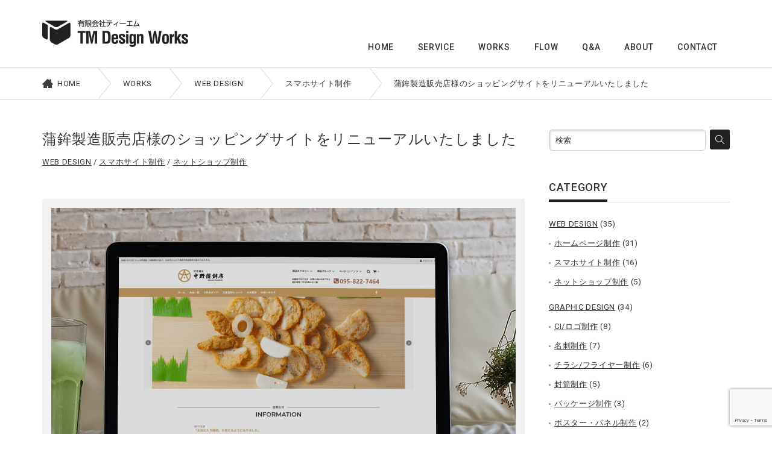

--- FILE ---
content_type: text/html; charset=UTF-8
request_url: https://tmn.co.jp/works/4056/
body_size: 12923
content:
<!DOCTYPE html>
<html dir="ltr" lang="ja" prefix="og: https://ogp.me/ns#">
<head>
<!-- Google tag (gtag.js) -->
<script async src="https://www.googletagmanager.com/gtag/js?id=G-V38G0N1ESY"></script>
<script>
  window.dataLayer = window.dataLayer || [];
  function gtag(){dataLayer.push(arguments);}
  gtag('js', new Date());

  gtag('config', 'G-V38G0N1ESY');
</script>
<meta charset="UTF-8">
<!--[if IE]><meta http-equiv="X-UA-Compatible" content="IE=edge,chrome=1"><![endif]-->
<meta name="viewport" content="width=device-width" />

<link rel="pingback" href="https://tmn.co.jp/wp/xmlrpc.php" />
 
	<style>img:is([sizes="auto" i], [sizes^="auto," i]) { contain-intrinsic-size: 3000px 1500px }</style>
	
		<!-- All in One SEO 4.8.5 - aioseo.com -->
		<title>蒲鉾製造販売店様のショッピングサイトをリニューアルいたしました | 長崎のホームページ・デザイン制作会社｜ティーエム</title>
	<meta name="description" content="長崎の築町にある中野蒲鉾店様のショッピングサイトをカラーミーショップで制作しました。" />
	<meta name="robots" content="max-image-preview:large" />
	<meta name="google-site-verification" content="FaoWXISUfJB-ElJhOwiHrlRFUeeZHENpL5l-GwVk6Dw" />
	<link rel="canonical" href="https://tmn.co.jp/works/4056/" />
	<meta name="generator" content="All in One SEO (AIOSEO) 4.8.5" />
		<meta property="og:locale" content="ja_JP" />
		<meta property="og:site_name" content="長崎のホームページ・デザイン制作会社｜ ティーエム" />
		<meta property="og:type" content="article" />
		<meta property="og:title" content="蒲鉾製造販売店様のショッピングサイトをリニューアルいたしました | 長崎のホームページ・デザイン制作会社｜ティーエム" />
		<meta property="og:description" content="長崎の築町にある中野蒲鉾店様のショッピングサイトをカラーミーショップで制作しました。" />
		<meta property="og:url" content="https://tmn.co.jp/works/4056/" />
		<meta property="fb:app_id" content="1050252691718556" />
		<meta property="fb:admins" content="933891140067656" />
		<meta property="og:image" content="https://tmn.co.jp/wp/wp-content/uploads/2019/12/076_01.jpg" />
		<meta property="og:image:secure_url" content="https://tmn.co.jp/wp/wp-content/uploads/2019/12/076_01.jpg" />
		<meta property="og:image:width" content="770" />
		<meta property="og:image:height" content="509" />
		<meta property="article:published_time" content="2019-12-25T10:32:44+00:00" />
		<meta property="article:modified_time" content="2022-01-28T08:04:22+00:00" />
		<meta property="article:publisher" content="https://www.facebook.com/tmn.co.jp" />
		<meta name="twitter:card" content="summary" />
		<meta name="twitter:title" content="蒲鉾製造販売店様のショッピングサイトをリニューアルいたしました | 長崎のホームページ・デザイン制作会社｜ティーエム" />
		<meta name="twitter:description" content="長崎の築町にある中野蒲鉾店様のショッピングサイトをカラーミーショップで制作しました。" />
		<meta name="twitter:image" content="https://tmn.co.jp/wp/wp-content/uploads/2019/12/076_01.jpg" />
		<script type="application/ld+json" class="aioseo-schema">
			{"@context":"https:\/\/schema.org","@graph":[{"@type":"BreadcrumbList","@id":"https:\/\/tmn.co.jp\/works\/4056\/#breadcrumblist","itemListElement":[{"@type":"ListItem","@id":"https:\/\/tmn.co.jp#listItem","position":1,"name":"\u30db\u30fc\u30e0","item":"https:\/\/tmn.co.jp","nextItem":{"@type":"ListItem","@id":"https:\/\/tmn.co.jp\/works\/#listItem","name":"WORKS"}},{"@type":"ListItem","@id":"https:\/\/tmn.co.jp\/works\/#listItem","position":2,"name":"WORKS","item":"https:\/\/tmn.co.jp\/works\/","nextItem":{"@type":"ListItem","@id":"https:\/\/tmn.co.jp\/works-cat\/web-design\/#listItem","name":"WEB DESIGN"},"previousItem":{"@type":"ListItem","@id":"https:\/\/tmn.co.jp#listItem","name":"\u30db\u30fc\u30e0"}},{"@type":"ListItem","@id":"https:\/\/tmn.co.jp\/works-cat\/web-design\/#listItem","position":3,"name":"WEB DESIGN","item":"https:\/\/tmn.co.jp\/works-cat\/web-design\/","nextItem":{"@type":"ListItem","@id":"https:\/\/tmn.co.jp\/works-cat\/ec-hp\/#listItem","name":"\u30cd\u30c3\u30c8\u30b7\u30e7\u30c3\u30d7\u5236\u4f5c"},"previousItem":{"@type":"ListItem","@id":"https:\/\/tmn.co.jp\/works\/#listItem","name":"WORKS"}},{"@type":"ListItem","@id":"https:\/\/tmn.co.jp\/works-cat\/ec-hp\/#listItem","position":4,"name":"\u30cd\u30c3\u30c8\u30b7\u30e7\u30c3\u30d7\u5236\u4f5c","item":"https:\/\/tmn.co.jp\/works-cat\/ec-hp\/","nextItem":{"@type":"ListItem","@id":"https:\/\/tmn.co.jp\/works\/4056\/#listItem","name":"\u84b2\u927e\u88fd\u9020\u8ca9\u58f2\u5e97\u69d8\u306e\u30b7\u30e7\u30c3\u30d4\u30f3\u30b0\u30b5\u30a4\u30c8\u3092\u30ea\u30cb\u30e5\u30fc\u30a2\u30eb\u3044\u305f\u3057\u307e\u3057\u305f"},"previousItem":{"@type":"ListItem","@id":"https:\/\/tmn.co.jp\/works-cat\/web-design\/#listItem","name":"WEB DESIGN"}},{"@type":"ListItem","@id":"https:\/\/tmn.co.jp\/works\/4056\/#listItem","position":5,"name":"\u84b2\u927e\u88fd\u9020\u8ca9\u58f2\u5e97\u69d8\u306e\u30b7\u30e7\u30c3\u30d4\u30f3\u30b0\u30b5\u30a4\u30c8\u3092\u30ea\u30cb\u30e5\u30fc\u30a2\u30eb\u3044\u305f\u3057\u307e\u3057\u305f","previousItem":{"@type":"ListItem","@id":"https:\/\/tmn.co.jp\/works-cat\/ec-hp\/#listItem","name":"\u30cd\u30c3\u30c8\u30b7\u30e7\u30c3\u30d7\u5236\u4f5c"}}]},{"@type":"Organization","@id":"https:\/\/tmn.co.jp\/#organization","name":"\u30c6\u30a3\u30fc\u30a8\u30e0","description":"\u30c6\u30a3\u30fc\u30a8\u30e0\u306f\u9577\u5d0e\u3067\u30db\u30fc\u30e0\u30da\u30fc\u30b8\u3092\u4e2d\u5fc3\u306b\u30cd\u30c3\u30c8\u30b7\u30e7\u30c3\u30d7\u3001\u30db\u30fc\u30e0\u30da\u30fc\u30b8\u306e\u30ea\u30cb\u30e5\u30fc\u30a2\u30eb\u3001\u30b9\u30de\u30fc\u30c8\u30d5\u30a9\u30f3\u30b5\u30a4\u30c8\u306a\u3069\u306e\u30c7\u30b6\u30a4\u30f3\u30fb\u5236\u4f5c\u3092\u884c\u306a\u3063\u3066\u3044\u307e\u3059\u3002\u307e\u305f\u3001\u540d\u523a\u30fb\u30c1\u30e9\u30b7\u30fb\u30d1\u30f3\u30d5\u30ec\u30c3\u30c8\u30fb\u30d1\u30c3\u30b1\u30fc\u30b8\u30fb\u5c0f\u518a\u5b50\u5c01\u7b52\u306a\u3069\u3082\u30c7\u30b6\u30a4\u30f3\u30fb\u5236\u4f5c\u3057\u3066\u3044\u307e\u3059\u3002","url":"https:\/\/tmn.co.jp\/","sameAs":["https:\/\/www.facebook.com\/tmn.co.jp"]},{"@type":"WebPage","@id":"https:\/\/tmn.co.jp\/works\/4056\/#webpage","url":"https:\/\/tmn.co.jp\/works\/4056\/","name":"\u84b2\u927e\u88fd\u9020\u8ca9\u58f2\u5e97\u69d8\u306e\u30b7\u30e7\u30c3\u30d4\u30f3\u30b0\u30b5\u30a4\u30c8\u3092\u30ea\u30cb\u30e5\u30fc\u30a2\u30eb\u3044\u305f\u3057\u307e\u3057\u305f | \u9577\u5d0e\u306e\u30db\u30fc\u30e0\u30da\u30fc\u30b8\u30fb\u30c7\u30b6\u30a4\u30f3\u5236\u4f5c\u4f1a\u793e\uff5c\u30c6\u30a3\u30fc\u30a8\u30e0","description":"\u9577\u5d0e\u306e\u7bc9\u753a\u306b\u3042\u308b\u4e2d\u91ce\u84b2\u927e\u5e97\u69d8\u306e\u30b7\u30e7\u30c3\u30d4\u30f3\u30b0\u30b5\u30a4\u30c8\u3092\u30ab\u30e9\u30fc\u30df\u30fc\u30b7\u30e7\u30c3\u30d7\u3067\u5236\u4f5c\u3057\u307e\u3057\u305f\u3002","inLanguage":"ja","isPartOf":{"@id":"https:\/\/tmn.co.jp\/#website"},"breadcrumb":{"@id":"https:\/\/tmn.co.jp\/works\/4056\/#breadcrumblist"},"image":{"@type":"ImageObject","url":"https:\/\/tmn.co.jp\/wp\/wp-content\/uploads\/2019\/12\/076_01.jpg","@id":"https:\/\/tmn.co.jp\/works\/4056\/#mainImage","width":770,"height":509,"caption":"\u4e2d\u91ce\u84b2\u927e\u5e97\u30b7\u30e7\u30c3\u30d4\u30f3\u30b0\u30b5\u30a4\u30c8"},"primaryImageOfPage":{"@id":"https:\/\/tmn.co.jp\/works\/4056\/#mainImage"},"datePublished":"2019-12-25T19:32:44+09:00","dateModified":"2022-01-28T17:04:22+09:00"},{"@type":"WebSite","@id":"https:\/\/tmn.co.jp\/#website","url":"https:\/\/tmn.co.jp\/","name":"\u9577\u5d0e\u306e\u30db\u30fc\u30e0\u30da\u30fc\u30b8\u30fb\u30c7\u30b6\u30a4\u30f3\u5236\u4f5c\u4f1a\u793e\uff5c\u30c6\u30a3\u30fc\u30a8\u30e0","description":"\u30c6\u30a3\u30fc\u30a8\u30e0\u306f\u9577\u5d0e\u3067\u30db\u30fc\u30e0\u30da\u30fc\u30b8\u3092\u4e2d\u5fc3\u306b\u30cd\u30c3\u30c8\u30b7\u30e7\u30c3\u30d7\u3001\u30db\u30fc\u30e0\u30da\u30fc\u30b8\u306e\u30ea\u30cb\u30e5\u30fc\u30a2\u30eb\u3001\u30b9\u30de\u30fc\u30c8\u30d5\u30a9\u30f3\u30b5\u30a4\u30c8\u306a\u3069\u306e\u30c7\u30b6\u30a4\u30f3\u30fb\u5236\u4f5c\u3092\u884c\u306a\u3063\u3066\u3044\u307e\u3059\u3002\u307e\u305f\u3001\u540d\u523a\u30fb\u30c1\u30e9\u30b7\u30fb\u30d1\u30f3\u30d5\u30ec\u30c3\u30c8\u30fb\u30d1\u30c3\u30b1\u30fc\u30b8\u30fb\u5c0f\u518a\u5b50\u5c01\u7b52\u306a\u3069\u3082\u30c7\u30b6\u30a4\u30f3\u30fb\u5236\u4f5c\u3057\u3066\u3044\u307e\u3059\u3002","inLanguage":"ja","publisher":{"@id":"https:\/\/tmn.co.jp\/#organization"}}]}
		</script>
		<!-- All in One SEO -->

<link rel="alternate" type="application/rss+xml" title="長崎のホームページ・デザイン制作会社｜ティーエム &raquo; フィード" href="https://tmn.co.jp/feed/" />
<link rel="alternate" type="application/rss+xml" title="長崎のホームページ・デザイン制作会社｜ティーエム &raquo; コメントフィード" href="https://tmn.co.jp/comments/feed/" />
<script type="text/javascript">
/* <![CDATA[ */
window._wpemojiSettings = {"baseUrl":"https:\/\/s.w.org\/images\/core\/emoji\/16.0.1\/72x72\/","ext":".png","svgUrl":"https:\/\/s.w.org\/images\/core\/emoji\/16.0.1\/svg\/","svgExt":".svg","source":{"concatemoji":"https:\/\/tmn.co.jp\/wp\/wp-includes\/js\/wp-emoji-release.min.js?ver=6.8.3"}};
/*! This file is auto-generated */
!function(s,n){var o,i,e;function c(e){try{var t={supportTests:e,timestamp:(new Date).valueOf()};sessionStorage.setItem(o,JSON.stringify(t))}catch(e){}}function p(e,t,n){e.clearRect(0,0,e.canvas.width,e.canvas.height),e.fillText(t,0,0);var t=new Uint32Array(e.getImageData(0,0,e.canvas.width,e.canvas.height).data),a=(e.clearRect(0,0,e.canvas.width,e.canvas.height),e.fillText(n,0,0),new Uint32Array(e.getImageData(0,0,e.canvas.width,e.canvas.height).data));return t.every(function(e,t){return e===a[t]})}function u(e,t){e.clearRect(0,0,e.canvas.width,e.canvas.height),e.fillText(t,0,0);for(var n=e.getImageData(16,16,1,1),a=0;a<n.data.length;a++)if(0!==n.data[a])return!1;return!0}function f(e,t,n,a){switch(t){case"flag":return n(e,"\ud83c\udff3\ufe0f\u200d\u26a7\ufe0f","\ud83c\udff3\ufe0f\u200b\u26a7\ufe0f")?!1:!n(e,"\ud83c\udde8\ud83c\uddf6","\ud83c\udde8\u200b\ud83c\uddf6")&&!n(e,"\ud83c\udff4\udb40\udc67\udb40\udc62\udb40\udc65\udb40\udc6e\udb40\udc67\udb40\udc7f","\ud83c\udff4\u200b\udb40\udc67\u200b\udb40\udc62\u200b\udb40\udc65\u200b\udb40\udc6e\u200b\udb40\udc67\u200b\udb40\udc7f");case"emoji":return!a(e,"\ud83e\udedf")}return!1}function g(e,t,n,a){var r="undefined"!=typeof WorkerGlobalScope&&self instanceof WorkerGlobalScope?new OffscreenCanvas(300,150):s.createElement("canvas"),o=r.getContext("2d",{willReadFrequently:!0}),i=(o.textBaseline="top",o.font="600 32px Arial",{});return e.forEach(function(e){i[e]=t(o,e,n,a)}),i}function t(e){var t=s.createElement("script");t.src=e,t.defer=!0,s.head.appendChild(t)}"undefined"!=typeof Promise&&(o="wpEmojiSettingsSupports",i=["flag","emoji"],n.supports={everything:!0,everythingExceptFlag:!0},e=new Promise(function(e){s.addEventListener("DOMContentLoaded",e,{once:!0})}),new Promise(function(t){var n=function(){try{var e=JSON.parse(sessionStorage.getItem(o));if("object"==typeof e&&"number"==typeof e.timestamp&&(new Date).valueOf()<e.timestamp+604800&&"object"==typeof e.supportTests)return e.supportTests}catch(e){}return null}();if(!n){if("undefined"!=typeof Worker&&"undefined"!=typeof OffscreenCanvas&&"undefined"!=typeof URL&&URL.createObjectURL&&"undefined"!=typeof Blob)try{var e="postMessage("+g.toString()+"("+[JSON.stringify(i),f.toString(),p.toString(),u.toString()].join(",")+"));",a=new Blob([e],{type:"text/javascript"}),r=new Worker(URL.createObjectURL(a),{name:"wpTestEmojiSupports"});return void(r.onmessage=function(e){c(n=e.data),r.terminate(),t(n)})}catch(e){}c(n=g(i,f,p,u))}t(n)}).then(function(e){for(var t in e)n.supports[t]=e[t],n.supports.everything=n.supports.everything&&n.supports[t],"flag"!==t&&(n.supports.everythingExceptFlag=n.supports.everythingExceptFlag&&n.supports[t]);n.supports.everythingExceptFlag=n.supports.everythingExceptFlag&&!n.supports.flag,n.DOMReady=!1,n.readyCallback=function(){n.DOMReady=!0}}).then(function(){return e}).then(function(){var e;n.supports.everything||(n.readyCallback(),(e=n.source||{}).concatemoji?t(e.concatemoji):e.wpemoji&&e.twemoji&&(t(e.twemoji),t(e.wpemoji)))}))}((window,document),window._wpemojiSettings);
/* ]]> */
</script>
<style id='wp-emoji-styles-inline-css' type='text/css'>

	img.wp-smiley, img.emoji {
		display: inline !important;
		border: none !important;
		box-shadow: none !important;
		height: 1em !important;
		width: 1em !important;
		margin: 0 0.07em !important;
		vertical-align: -0.1em !important;
		background: none !important;
		padding: 0 !important;
	}
</style>
<link rel='stylesheet' id='wp-block-library-css' href='https://tmn.co.jp/wp/wp-includes/css/dist/block-library/style.min.css?ver=6.8.3' type='text/css' media='all' />
<style id='classic-theme-styles-inline-css' type='text/css'>
/*! This file is auto-generated */
.wp-block-button__link{color:#fff;background-color:#32373c;border-radius:9999px;box-shadow:none;text-decoration:none;padding:calc(.667em + 2px) calc(1.333em + 2px);font-size:1.125em}.wp-block-file__button{background:#32373c;color:#fff;text-decoration:none}
</style>
<style id='global-styles-inline-css' type='text/css'>
:root{--wp--preset--aspect-ratio--square: 1;--wp--preset--aspect-ratio--4-3: 4/3;--wp--preset--aspect-ratio--3-4: 3/4;--wp--preset--aspect-ratio--3-2: 3/2;--wp--preset--aspect-ratio--2-3: 2/3;--wp--preset--aspect-ratio--16-9: 16/9;--wp--preset--aspect-ratio--9-16: 9/16;--wp--preset--color--black: #000000;--wp--preset--color--cyan-bluish-gray: #abb8c3;--wp--preset--color--white: #ffffff;--wp--preset--color--pale-pink: #f78da7;--wp--preset--color--vivid-red: #cf2e2e;--wp--preset--color--luminous-vivid-orange: #ff6900;--wp--preset--color--luminous-vivid-amber: #fcb900;--wp--preset--color--light-green-cyan: #7bdcb5;--wp--preset--color--vivid-green-cyan: #00d084;--wp--preset--color--pale-cyan-blue: #8ed1fc;--wp--preset--color--vivid-cyan-blue: #0693e3;--wp--preset--color--vivid-purple: #9b51e0;--wp--preset--gradient--vivid-cyan-blue-to-vivid-purple: linear-gradient(135deg,rgba(6,147,227,1) 0%,rgb(155,81,224) 100%);--wp--preset--gradient--light-green-cyan-to-vivid-green-cyan: linear-gradient(135deg,rgb(122,220,180) 0%,rgb(0,208,130) 100%);--wp--preset--gradient--luminous-vivid-amber-to-luminous-vivid-orange: linear-gradient(135deg,rgba(252,185,0,1) 0%,rgba(255,105,0,1) 100%);--wp--preset--gradient--luminous-vivid-orange-to-vivid-red: linear-gradient(135deg,rgba(255,105,0,1) 0%,rgb(207,46,46) 100%);--wp--preset--gradient--very-light-gray-to-cyan-bluish-gray: linear-gradient(135deg,rgb(238,238,238) 0%,rgb(169,184,195) 100%);--wp--preset--gradient--cool-to-warm-spectrum: linear-gradient(135deg,rgb(74,234,220) 0%,rgb(151,120,209) 20%,rgb(207,42,186) 40%,rgb(238,44,130) 60%,rgb(251,105,98) 80%,rgb(254,248,76) 100%);--wp--preset--gradient--blush-light-purple: linear-gradient(135deg,rgb(255,206,236) 0%,rgb(152,150,240) 100%);--wp--preset--gradient--blush-bordeaux: linear-gradient(135deg,rgb(254,205,165) 0%,rgb(254,45,45) 50%,rgb(107,0,62) 100%);--wp--preset--gradient--luminous-dusk: linear-gradient(135deg,rgb(255,203,112) 0%,rgb(199,81,192) 50%,rgb(65,88,208) 100%);--wp--preset--gradient--pale-ocean: linear-gradient(135deg,rgb(255,245,203) 0%,rgb(182,227,212) 50%,rgb(51,167,181) 100%);--wp--preset--gradient--electric-grass: linear-gradient(135deg,rgb(202,248,128) 0%,rgb(113,206,126) 100%);--wp--preset--gradient--midnight: linear-gradient(135deg,rgb(2,3,129) 0%,rgb(40,116,252) 100%);--wp--preset--font-size--small: 13px;--wp--preset--font-size--medium: 20px;--wp--preset--font-size--large: 36px;--wp--preset--font-size--x-large: 42px;--wp--preset--spacing--20: 0.44rem;--wp--preset--spacing--30: 0.67rem;--wp--preset--spacing--40: 1rem;--wp--preset--spacing--50: 1.5rem;--wp--preset--spacing--60: 2.25rem;--wp--preset--spacing--70: 3.38rem;--wp--preset--spacing--80: 5.06rem;--wp--preset--shadow--natural: 6px 6px 9px rgba(0, 0, 0, 0.2);--wp--preset--shadow--deep: 12px 12px 50px rgba(0, 0, 0, 0.4);--wp--preset--shadow--sharp: 6px 6px 0px rgba(0, 0, 0, 0.2);--wp--preset--shadow--outlined: 6px 6px 0px -3px rgba(255, 255, 255, 1), 6px 6px rgba(0, 0, 0, 1);--wp--preset--shadow--crisp: 6px 6px 0px rgba(0, 0, 0, 1);}:where(.is-layout-flex){gap: 0.5em;}:where(.is-layout-grid){gap: 0.5em;}body .is-layout-flex{display: flex;}.is-layout-flex{flex-wrap: wrap;align-items: center;}.is-layout-flex > :is(*, div){margin: 0;}body .is-layout-grid{display: grid;}.is-layout-grid > :is(*, div){margin: 0;}:where(.wp-block-columns.is-layout-flex){gap: 2em;}:where(.wp-block-columns.is-layout-grid){gap: 2em;}:where(.wp-block-post-template.is-layout-flex){gap: 1.25em;}:where(.wp-block-post-template.is-layout-grid){gap: 1.25em;}.has-black-color{color: var(--wp--preset--color--black) !important;}.has-cyan-bluish-gray-color{color: var(--wp--preset--color--cyan-bluish-gray) !important;}.has-white-color{color: var(--wp--preset--color--white) !important;}.has-pale-pink-color{color: var(--wp--preset--color--pale-pink) !important;}.has-vivid-red-color{color: var(--wp--preset--color--vivid-red) !important;}.has-luminous-vivid-orange-color{color: var(--wp--preset--color--luminous-vivid-orange) !important;}.has-luminous-vivid-amber-color{color: var(--wp--preset--color--luminous-vivid-amber) !important;}.has-light-green-cyan-color{color: var(--wp--preset--color--light-green-cyan) !important;}.has-vivid-green-cyan-color{color: var(--wp--preset--color--vivid-green-cyan) !important;}.has-pale-cyan-blue-color{color: var(--wp--preset--color--pale-cyan-blue) !important;}.has-vivid-cyan-blue-color{color: var(--wp--preset--color--vivid-cyan-blue) !important;}.has-vivid-purple-color{color: var(--wp--preset--color--vivid-purple) !important;}.has-black-background-color{background-color: var(--wp--preset--color--black) !important;}.has-cyan-bluish-gray-background-color{background-color: var(--wp--preset--color--cyan-bluish-gray) !important;}.has-white-background-color{background-color: var(--wp--preset--color--white) !important;}.has-pale-pink-background-color{background-color: var(--wp--preset--color--pale-pink) !important;}.has-vivid-red-background-color{background-color: var(--wp--preset--color--vivid-red) !important;}.has-luminous-vivid-orange-background-color{background-color: var(--wp--preset--color--luminous-vivid-orange) !important;}.has-luminous-vivid-amber-background-color{background-color: var(--wp--preset--color--luminous-vivid-amber) !important;}.has-light-green-cyan-background-color{background-color: var(--wp--preset--color--light-green-cyan) !important;}.has-vivid-green-cyan-background-color{background-color: var(--wp--preset--color--vivid-green-cyan) !important;}.has-pale-cyan-blue-background-color{background-color: var(--wp--preset--color--pale-cyan-blue) !important;}.has-vivid-cyan-blue-background-color{background-color: var(--wp--preset--color--vivid-cyan-blue) !important;}.has-vivid-purple-background-color{background-color: var(--wp--preset--color--vivid-purple) !important;}.has-black-border-color{border-color: var(--wp--preset--color--black) !important;}.has-cyan-bluish-gray-border-color{border-color: var(--wp--preset--color--cyan-bluish-gray) !important;}.has-white-border-color{border-color: var(--wp--preset--color--white) !important;}.has-pale-pink-border-color{border-color: var(--wp--preset--color--pale-pink) !important;}.has-vivid-red-border-color{border-color: var(--wp--preset--color--vivid-red) !important;}.has-luminous-vivid-orange-border-color{border-color: var(--wp--preset--color--luminous-vivid-orange) !important;}.has-luminous-vivid-amber-border-color{border-color: var(--wp--preset--color--luminous-vivid-amber) !important;}.has-light-green-cyan-border-color{border-color: var(--wp--preset--color--light-green-cyan) !important;}.has-vivid-green-cyan-border-color{border-color: var(--wp--preset--color--vivid-green-cyan) !important;}.has-pale-cyan-blue-border-color{border-color: var(--wp--preset--color--pale-cyan-blue) !important;}.has-vivid-cyan-blue-border-color{border-color: var(--wp--preset--color--vivid-cyan-blue) !important;}.has-vivid-purple-border-color{border-color: var(--wp--preset--color--vivid-purple) !important;}.has-vivid-cyan-blue-to-vivid-purple-gradient-background{background: var(--wp--preset--gradient--vivid-cyan-blue-to-vivid-purple) !important;}.has-light-green-cyan-to-vivid-green-cyan-gradient-background{background: var(--wp--preset--gradient--light-green-cyan-to-vivid-green-cyan) !important;}.has-luminous-vivid-amber-to-luminous-vivid-orange-gradient-background{background: var(--wp--preset--gradient--luminous-vivid-amber-to-luminous-vivid-orange) !important;}.has-luminous-vivid-orange-to-vivid-red-gradient-background{background: var(--wp--preset--gradient--luminous-vivid-orange-to-vivid-red) !important;}.has-very-light-gray-to-cyan-bluish-gray-gradient-background{background: var(--wp--preset--gradient--very-light-gray-to-cyan-bluish-gray) !important;}.has-cool-to-warm-spectrum-gradient-background{background: var(--wp--preset--gradient--cool-to-warm-spectrum) !important;}.has-blush-light-purple-gradient-background{background: var(--wp--preset--gradient--blush-light-purple) !important;}.has-blush-bordeaux-gradient-background{background: var(--wp--preset--gradient--blush-bordeaux) !important;}.has-luminous-dusk-gradient-background{background: var(--wp--preset--gradient--luminous-dusk) !important;}.has-pale-ocean-gradient-background{background: var(--wp--preset--gradient--pale-ocean) !important;}.has-electric-grass-gradient-background{background: var(--wp--preset--gradient--electric-grass) !important;}.has-midnight-gradient-background{background: var(--wp--preset--gradient--midnight) !important;}.has-small-font-size{font-size: var(--wp--preset--font-size--small) !important;}.has-medium-font-size{font-size: var(--wp--preset--font-size--medium) !important;}.has-large-font-size{font-size: var(--wp--preset--font-size--large) !important;}.has-x-large-font-size{font-size: var(--wp--preset--font-size--x-large) !important;}
:where(.wp-block-post-template.is-layout-flex){gap: 1.25em;}:where(.wp-block-post-template.is-layout-grid){gap: 1.25em;}
:where(.wp-block-columns.is-layout-flex){gap: 2em;}:where(.wp-block-columns.is-layout-grid){gap: 2em;}
:root :where(.wp-block-pullquote){font-size: 1.5em;line-height: 1.6;}
</style>
<link rel='stylesheet' id='contact-form-7-css' href='https://tmn.co.jp/wp/wp-content/plugins/contact-form-7/includes/css/styles.css?ver=6.1' type='text/css' media='all' />
<script type="text/javascript" src="https://tmn.co.jp/wp/wp-includes/js/jquery/jquery.min.js?ver=3.7.1" id="jquery-core-js"></script>
<script type="text/javascript" src="https://tmn.co.jp/wp/wp-includes/js/jquery/jquery-migrate.min.js?ver=3.4.1" id="jquery-migrate-js"></script>
<link rel="https://api.w.org/" href="https://tmn.co.jp/wp-json/" /><link rel='shortlink' href='https://tmn.co.jp/?p=4056' />
<link rel="alternate" title="oEmbed (JSON)" type="application/json+oembed" href="https://tmn.co.jp/wp-json/oembed/1.0/embed?url=https%3A%2F%2Ftmn.co.jp%2Fworks%2F4056%2F" />
<link rel="alternate" title="oEmbed (XML)" type="text/xml+oembed" href="https://tmn.co.jp/wp-json/oembed/1.0/embed?url=https%3A%2F%2Ftmn.co.jp%2Fworks%2F4056%2F&#038;format=xml" />
<link rel="stylesheet" href="https://tmn.co.jp/wp/wp-content/themes/precious_tcd019/style.css?ver=1.1" type="text/css" />
<link rel="stylesheet" href="https://tmn.co.jp/wp/wp-content/themes/precious_tcd019/comment-style.css?ver=1.1" type="text/css" />
<link href='https://fonts.googleapis.com/css?family=Roboto:400,500' rel='stylesheet' type='text/css'>
<link rel="stylesheet" media="screen and (min-width:641px)" href="https://tmn.co.jp/wp/wp-content/themes/precious_tcd019/style_pc.css?ver=1.1" type="text/css" />
<link rel="stylesheet" media="screen and (max-width:640px)" href="https://tmn.co.jp/wp/wp-content/themes/precious_tcd019/style_sp.css?ver=1.1" type="text/css" />
<link rel="stylesheet" href="https://tmn.co.jp/wp/wp-content/themes/precious_tcd019/japanese.css?ver=1.1" type="text/css" />
<link rel="shortcut icon" href="https://tmn.co.jp/wp/favicon.ico" type="image/vnd.microsoft.icon">
<link rel="icon" href="https://tmn.co.jp/wp/favicon.ico" type="image/vnd.microsoft.icon">
<script type="text/javascript" src="https://tmn.co.jp/wp/wp-content/themes/precious_tcd019/js/jscript.js?ver=1.1"></script>
<script type="text/javascript" src="https://tmn.co.jp/wp/wp-content/themes/precious_tcd019/js/scroll.js?ver=1.1"></script>
<script type="text/javascript" src="https://tmn.co.jp/wp/wp-content/themes/precious_tcd019/js/comment.js?ver=1.1"></script>
<script type="text/javascript" src="https://tmn.co.jp/wp/wp-content/themes/precious_tcd019/js/rollover.js?ver=1.1"></script>
<!--[if lt IE 9]>
<link id="stylesheet" rel="stylesheet" href="https://tmn.co.jp/wp/wp-content/themes/precious_tcd019/style_pc.css?ver=1.1" type="text/css" />
<script type="text/javascript" src="https://tmn.co.jp/wp/wp-content/themes/precious_tcd019/js/ie.js?ver=1.1"></script>
<link rel="stylesheet" href="https://tmn.co.jp/wp/wp-content/themes/precious_tcd019/ie.css" type="text/css" />
<![endif]-->

<style type="text/css">
body { font-size:13px; }

a:hover { color:#00A2D9; }

.page_navi a:hover, #post_pagination a:hover, #wp-calendar td a:hover, .pc #return_top:hover,
 #wp-calendar #prev a:hover, #wp-calendar #next a:hover, #footer #wp-calendar td a:hover, .widget_search #search-btn input:hover, .widget_search #searchsubmit:hover, .tcdw_category_list_widget a:hover, .tcdw_news_list_widget .month, .tcd_menu_widget a:hover, .tcd_menu_widget li.current-menu-item a, #submit_comment:hover, .google_search #search_button:hover
  { background-color:#00A2D9; }

#guest_info input:focus, #comment_textarea textarea:focus
  { border-color:#00A2D9; }

</style>


<script type="text/javascript" src="https://tmn.co.jp/wp/wp-content/themes/precious_tcd019/js/jquery.nivo.slider.pack.js?ver=1.1"></script>
<link rel="stylesheet" href="https://tmn.co.jp/wp/wp-content/themes/precious_tcd019/js/nivo-slider.css?ver=1.1" type="text/css" />
<script type="text/javascript">
jQuery(window).on('load',function() {
 jQuery('#works_image_slider').nivoSlider({
  effect:'fade',
  animSpeed:500,
  pauseTime:6000,
  directionNav:false,
  controlNav:true,
  controlNavThumbs:true,
  afterLoad: function(){ jQuery('#loader').fadeOut(500); }
 });
});
</script>

<script type="text/javascript" src="https://tmn.co.jp/wp/wp-content/themes/precious_tcd019/js/jquery.fademover.js"></script>
<script type="text/javascript">
jQuery("head").append('<style>.fade { opacity: 0;-ms-filter:"alpha( opacity=0 )";filter: alpha( opacity=0 ); }</style>');
jQuery(window).on('load',function() {
     jQuery('.fade').fadeMover({
		'effectType': 1,
		'inSpeed': 800,
		'outSpeed': 800,
		'inDelay' : '100',
		'outDelay' : '0',
		'nofadeOut' : 'nonmover'
     });
   }); 
</script>

</head>
<body class="wp-singular works-template-default single single-works postid-4056 wp-theme-precious_tcd019">

 

 <div id="header_wrap">
  <div id="header" class="clearfix">

   <!-- logo -->
      <!-- logo -->
   <h1 id="logo_image"><a href=" https://tmn.co.jp/" title="長崎のホームページ・デザイン制作会社｜ティーエム"><img src="https://tmn.co.jp/wp/wp-content/themes/precious_tcd019/img/logo.png" alt="長崎のホームページ・デザイン制作会社｜ティーエム" title="長崎のホームページ・デザイン制作会社｜ティーエム" /></a></h1>

   <!-- global menu -->
   <a href="#" class="menu_button">menu</a>
   <div id="global_menu" class="clearfix">
    <ul id="menu-nav" class="menu"><li id="menu-item-3953" class="menu-item menu-item-type-custom menu-item-object-custom menu-item-home menu-item-3953"><a href="https://tmn.co.jp/">HOME</a></li>
<li id="menu-item-22" class="menu-item menu-item-type-post_type menu-item-object-page menu-item-has-children menu-item-22"><a href="https://tmn.co.jp/service/">SERVICE</a>
<ul class="sub-menu">
	<li id="menu-item-78" class="menu-item menu-item-type-post_type menu-item-object-page menu-item-78"><a href="https://tmn.co.jp/service/web-design/">WEB DESIGN</a></li>
	<li id="menu-item-86" class="menu-item menu-item-type-post_type menu-item-object-page menu-item-86"><a href="https://tmn.co.jp/service/graphic-design/">GRAPHIC DESIGN</a></li>
	<li id="menu-item-85" class="menu-item menu-item-type-post_type menu-item-object-page menu-item-85"><a href="https://tmn.co.jp/service/our-web-service/">OUR WEB SERVICE</a></li>
</ul>
</li>
<li id="menu-item-3951" class="menu-item menu-item-type-post_type_archive menu-item-object-works menu-item-has-children menu-item-3951"><a href="https://tmn.co.jp/works/">WORKS</a>
<ul class="sub-menu">
	<li id="menu-item-109" class="menu-item menu-item-type-taxonomy menu-item-object-works-cat current-works-ancestor current-menu-parent current-works-parent menu-item-109"><a href="https://tmn.co.jp/works-cat/web-design/">WEB DESIGN</a></li>
	<li id="menu-item-110" class="menu-item menu-item-type-taxonomy menu-item-object-works-cat menu-item-110"><a href="https://tmn.co.jp/works-cat/graphic-design/">GRAPHIC DESIGN</a></li>
</ul>
</li>
<li id="menu-item-21" class="menu-item menu-item-type-post_type menu-item-object-page menu-item-21"><a href="https://tmn.co.jp/flow/">FLOW</a></li>
<li id="menu-item-20" class="menu-item menu-item-type-post_type menu-item-object-page menu-item-20"><a href="https://tmn.co.jp/qa/">Q&#038;A</a></li>
<li id="menu-item-19" class="menu-item menu-item-type-post_type menu-item-object-page menu-item-19"><a href="https://tmn.co.jp/about/">ABOUT</a></li>
<li id="menu-item-18" class="menu-item menu-item-type-post_type menu-item-object-page menu-item-18"><a href="https://tmn.co.jp/contact/">CONTACT</a></li>
</ul>   </div>

  </div><!-- END #header -->
 </div><!-- END #header_wrap -->

 
 <div id="main_contents_wrap">
 
 
<div class="breadcrumbs">
<div class="breadcrumbs-body">
    <!-- Breadcrumb NavXT 7.4.1 -->
<span typeof="v:Breadcrumb" class="breadcrumb-content"><a rel="v:url" property="v:title" title="トップへ戻る" href="https://tmn.co.jp" class="home">HOME</a></span><span typeof="v:Breadcrumb" class="breadcrumb-content"><a rel="v:url" property="v:title" title="Go to WORKS." href="https://tmn.co.jp/works/">WORKS</a></span><span typeof="v:Breadcrumb" class="breadcrumb-content"><a rel="v:url" property="v:title" title="Go to the WEB DESIGN 制作実績カテゴリー archives." href="https://tmn.co.jp/works-cat/web-design/">WEB DESIGN</a></span><span typeof="v:Breadcrumb" class="breadcrumb-content"><a rel="v:url" property="v:title" title="Go to the スマホサイト制作 制作実績カテゴリー archives." href="https://tmn.co.jp/works-cat/mobile/">スマホサイト制作</a></span><span typeof="v:Breadcrumb" class="breadcrumb-content-end"><span property="v:title">蒲鉾製造販売店様のショッピングサイトをリニューアルいたしました</span></span></div>
</div>
 
 
  <div id="main_contents" class="clearfix">
<div id="main_col">

 <h2 class="headline2" id="works_headline">蒲鉾製造販売店様のショッピングサイトをリニューアルいたしました</h2>
<p class="mb50"><a href="https://tmn.co.jp/works-cat/web-design/" rel="tag">WEB DESIGN</a> / <a href="https://tmn.co.jp/works-cat/mobile/" rel="tag">スマホサイト制作</a> / <a href="https://tmn.co.jp/works-cat/ec-hp/" rel="tag">ネットショップ制作</a></p>


  <div id="works_image">
  <img src="https://tmn.co.jp/wp/wp-content/uploads/2019/12/076_01.jpg" width="770" alt="蒲鉾製造販売店様のショッピングサイトをリニューアルいたしました" title="蒲鉾製造販売店様のショッピングサイトをリニューアルいたしました" /> </div>
 
 <div class="post clearfix">

  <p>長崎の築町にある中野蒲鉾店様のショッピングサイトをカラーミーショップで制作しました。</p>
 
 <div class="works_table">
 <div class="post_tr"><div class="post_th">サービス内容</div>
 <div class="post_td">
	<span class="mr10">CMS</span><span class="mr10">カラーミーショップ</span><span class="mr10">コーディング</span><span class="mr10">スマートフォン対応</span><span class="mr10">デザイン</span><span class="mr10">レスポンシブ対応</span> </div></div> 
  <div class="post_tr"><div class="post_th">ホームページアドレス</div>
 <div class="post_td">
  <a href="http://nakanokamaboko.shop-pro.jp/" target="_blank" class="url">
  http://nakanokamaboko.shop-pro.jp/  
</a>
</div>
 </div> 
  
  </div>
 
 </div><!-- END .post -->
 
 
<!-- sns button bottom -->
		<div style="margin:30px 0 60px 0;">
			
<!--Type4-->

<div id="share_btm2">

 

<div class="sns">
<ul class="type4 clearfix">

<li class="facebook">
<a href="//www.facebook.com/sharer/sharer.php?u=https://tmn.co.jp/works/4056/&amp;t=%E8%92%B2%E9%89%BE%E8%A3%BD%E9%80%A0%E8%B2%A9%E5%A3%B2%E5%BA%97%E6%A7%98%E3%81%AE%E3%82%B7%E3%83%A7%E3%83%83%E3%83%94%E3%83%B3%E3%82%B0%E3%82%B5%E3%82%A4%E3%83%88%E3%82%92%E3%83%AA%E3%83%8B%E3%83%A5%E3%83%BC%E3%82%A2%E3%83%AB%E3%81%84%E3%81%9F%E3%81%97%E3%81%BE%E3%81%97%E3%81%9F" class="facebook-btn-icon-link" target="blank" rel="nofollow"><i class="icon-facebook"></i><span class="ttl">Share</span><span class="share-count"></span></a></li>

<li class="googleplus">
<a href="https://plus.google.com/share?url=https%3A%2F%2Ftmn.co.jp%2Fworks%2F4056%2F" onclick="javascript:window.open(this.href, '', 'menubar=no,toolbar=no,resizable=yes,scrollbars=yes,height=600,width=500');return false;"><i class="icon-google-plus"></i><span class="ttl">+1</span><span class="share-count"></span></a></li>

<li class="hatebu">
<a href="http://b.hatena.ne.jp/add?mode=confirm&url=https%3A%2F%2Ftmn.co.jp%2Fworks%2F4056%2F" onclick="javascript:window.open(this.href, '', 'menubar=no,toolbar=no,resizable=yes,scrollbars=yes,height=400,width=510');return false;" ><i class="icon-hatebu"></i><span class="ttl">Hatena</span><span class="share-count"></span></a></li>

<li class="pocket">
<a href="http://getpocket.com/edit?url=https%3A%2F%2Ftmn.co.jp%2Fworks%2F4056%2F&title=%E8%92%B2%E9%89%BE%E8%A3%BD%E9%80%A0%E8%B2%A9%E5%A3%B2%E5%BA%97%E6%A7%98%E3%81%AE%E3%82%B7%E3%83%A7%E3%83%83%E3%83%94%E3%83%B3%E3%82%B0%E3%82%B5%E3%82%A4%E3%83%88%E3%82%92%E3%83%AA%E3%83%8B%E3%83%A5%E3%83%BC%E3%82%A2%E3%83%AB%E3%81%84%E3%81%9F%E3%81%97%E3%81%BE%E3%81%97%E3%81%9F" target="blank"><i class="icon-pocket"></i><span class="ttl">Pocket</span><span class="share-count"></span></a></li>

<li class="rss">
<a href="https://tmn.co.jp/feed/" target="blank"><i class="icon-rss"></i><span class="ttl">RSS</span></a></li>

<li class="feedly">
<a href="http://feedly.com/index.html#subscription%2Ffeed%2Fhttps://tmn.co.jp/feed/" target="blank"><i class="icon-feedly"></i><span class="ttl">feedly</span><span class="share-count"></span></a></li>

<li class="pinterest">
<a rel="nofollow" target="_blank" href="https://www.pinterest.com/pin/create/button/?url=https%3A%2F%2Ftmn.co.jp%2Fworks%2F4056%2F&media=https://tmn.co.jp/wp/wp-content/uploads/2019/12/076_01.jpg&description=%E8%92%B2%E9%89%BE%E8%A3%BD%E9%80%A0%E8%B2%A9%E5%A3%B2%E5%BA%97%E6%A7%98%E3%81%AE%E3%82%B7%E3%83%A7%E3%83%83%E3%83%94%E3%83%B3%E3%82%B0%E3%82%B5%E3%82%A4%E3%83%88%E3%82%92%E3%83%AA%E3%83%8B%E3%83%A5%E3%83%BC%E3%82%A2%E3%83%AB%E3%81%84%E3%81%9F%E3%81%97%E3%81%BE%E3%81%97%E3%81%9F"><i class="icon-pinterest"></i><span class="ttl">Pin&nbsp;it</span></a></li>

</ul>
</div>

</div>

		</div>
<!-- /sns button bottom -->
 

 
  <div id="previous_next_post" class="clearfix">
  <p id="previous_post"><a href="https://tmn.co.jp/works/3907/" rel="prev">学術機関様のホームページをリニューアルしました</a></p>
  <p id="next_post"><a href="https://tmn.co.jp/works/4066/" rel="next">医療法人様のホームページをリニューアルいたしました</a></p>
 </div>
 
 
 <!-- works list -->
  <div id="related_works">
  <h3 class="headline1"><span>RELATED WORKS</span><span class="japanese">関連する制作実績</span></h3>
  <ol class="clearfix">
      <li>
    <a class="image" href="https://tmn.co.jp/works/62/"><img src="https://tmn.co.jp/wp/wp-content/uploads/2014/11/008_01-800x529.jpg" alt="住宅建築会社（工務店）のホームページを制作しました" title="住宅建築会社（工務店）のホームページを制作しました" /></a>
    <div class="category"><a href="https://tmn.co.jp/works-cat/web-design/" rel="tag">WEB DESIGN</a>, <a href="https://tmn.co.jp/works-cat/hp/" rel="tag">ホームページ制作</a></div>    <h4 class="title"><a href="https://tmn.co.jp/works/62/">住宅建築会社（工務店）のホームページを制作しました</a></h4>
   </li>
      <li>
    <a class="image" href="https://tmn.co.jp/works/228/"><img src="https://tmn.co.jp/wp/wp-content/uploads/2014/12/018_01-800x529.jpg" alt="駐車場運営会社のホームページを制作しました" title="駐車場運営会社のホームページを制作しました" /></a>
    <div class="category"><a href="https://tmn.co.jp/works-cat/web-design/" rel="tag">WEB DESIGN</a>, <a href="https://tmn.co.jp/works-cat/hp/" rel="tag">ホームページ制作</a></div>    <h4 class="title"><a href="https://tmn.co.jp/works/228/">駐車場運営会社のホームページを制作しました</a></h4>
   </li>
      <li>
    <a class="image" href="https://tmn.co.jp/works/4066/"><img src="https://tmn.co.jp/wp/wp-content/uploads/2020/01/077_01.jpg" alt="医療法人様のホームページをリニューアルいたしました" title="医療法人様のホームページをリニューアルいたしました" /></a>
    <div class="category"><a href="https://tmn.co.jp/works-cat/web-design/" rel="tag">WEB DESIGN</a>, <a href="https://tmn.co.jp/works-cat/mobile/" rel="tag">スマホサイト制作</a>, <a href="https://tmn.co.jp/works-cat/hp/" rel="tag">ホームページ制作</a></div>    <h4 class="title"><a href="https://tmn.co.jp/works/4066/">医療法人様のホームページをリニューアルいたしました</a></h4>
   </li>
     </ol>
 </div><!-- END #index_works -->
 

</div><!-- END #main_col -->


<div id="side_col">

 <div class="side_widget clearfix google_search" id="google_search-9">
<form action="https://www.google.com/cse" method="get" id="searchform">
<div>
 <input id="search_button" type="submit" name="sa" value="検索" />
 <input type="hidden" name="cx" value="014060260294163219357:jkjccim0rna" />
 <input type="hidden" name="ie" value="UTF-8" />
</div>
<div><input id="search_input" type="text" value="検索" name="q" onfocus="if (this.value == '検索') this.value = '';" onblur="if (this.value == '') this.value = '検索';" /></div>
</form>
</div>
<div class="side_widget clearfix tcdw_works_cat_widget" id="tcdw_works_cat_widget-5">
<h3 class="side_headline"><span>CATEGORY</span></h3>
    <ul>
      	<li class="cat-item cat-item-7"><a href="https://tmn.co.jp/works-cat/web-design/">WEB DESIGN</a> (35)
<ul class='children'>
	<li class="cat-item cat-item-20"><a href="https://tmn.co.jp/works-cat/hp/">ホームページ制作</a> (31)
</li>
	<li class="cat-item cat-item-22"><a href="https://tmn.co.jp/works-cat/mobile/">スマホサイト制作</a> (16)
</li>
	<li class="cat-item cat-item-21"><a href="https://tmn.co.jp/works-cat/ec-hp/">ネットショップ制作</a> (5)
</li>
</ul>
</li>
	<li class="cat-item cat-item-42"><a href="https://tmn.co.jp/works-cat/graphic-design/">GRAPHIC DESIGN</a> (34)
<ul class='children'>
	<li class="cat-item cat-item-38"><a href="https://tmn.co.jp/works-cat/ci/">CI/ロゴ制作</a> (8)
</li>
	<li class="cat-item cat-item-10"><a href="https://tmn.co.jp/works-cat/name-card/">名刺制作</a> (7)
</li>
	<li class="cat-item cat-item-11"><a href="https://tmn.co.jp/works-cat/flyer/">チラシ/フライヤー制作</a> (6)
</li>
	<li class="cat-item cat-item-15"><a href="https://tmn.co.jp/works-cat/envelope/">封筒制作</a> (5)
</li>
	<li class="cat-item cat-item-39"><a href="https://tmn.co.jp/works-cat/package/">パッケージ制作</a> (3)
</li>
	<li class="cat-item cat-item-19"><a href="https://tmn.co.jp/works-cat/posters/">ポスター・パネル制作</a> (2)
</li>
	<li class="cat-item cat-item-12"><a href="https://tmn.co.jp/works-cat/leafret/">リーフレット制作</a> (2)
</li>
	<li class="cat-item cat-item-17"><a href="https://tmn.co.jp/works-cat/shopper/">ショッパー制作</a> (1)
</li>
	<li class="cat-item cat-item-16"><a href="https://tmn.co.jp/works-cat/shop-card/">ショップカード制作</a> (1)
</li>
	<li class="cat-item cat-item-13"><a href="https://tmn.co.jp/works-cat/booklet/">小冊子制作</a> (1)
</li>
</ul>
</li>
    </ul>
    </div>
<div class="side_widget clearfix tcdw_news_list_widget" id="tcdw_news_list_widget-4">
<h3 class="side_headline"><span>RECENT NEWS</span></h3>
<ol>
  <li class="clearfix">
  <p class="date">2023/12/26</p>
  <a class="title" href="https://tmn.co.jp/news/5782/">年末年始休業のお知らせ2023-2024</a>
 </li>
  <li class="clearfix">
  <p class="date">2023/8/10</p>
  <a class="title" href="https://tmn.co.jp/news/5447/">お盆休みのお知らせ</a>
 </li>
  <li class="clearfix">
  <p class="date">2022/12/27</p>
  <a class="title" href="https://tmn.co.jp/news/5098/">年末年始休業のお知らせ</a>
 </li>
  <li class="clearfix">
  <p class="date">2022/12/26</p>
  <a class="title" href="https://tmn.co.jp/news/5097/">鯨肉の仕入れ・加工・販売を行う鯨肉専門店様のホームページ・ネットショップ制作実績を更新しました</a>
 </li>
  <li class="clearfix">
  <p class="date">2022/8/9</p>
  <a class="title" href="https://tmn.co.jp/news/4931/">お盆休みのお知らせ</a>
 </li>
 </ol>
</div>

</div>

  </div><!-- END #main_contents -->
 </div><!-- END #main_contents_wrap -->

 <a id="return_top" href="#header">ページ上部へ戻る</a>
 
 <div id="footer_contact">
  <div class="fc_body">
   <h3 class="headline1"><span>CONTACT US</span></h3>
   <p class="fc_text">お仕事の依頼やご相談、弊社ご説明はこちらからお問い合わせください。<br />TEL : 095-821-2128　/　FAX : 095-821-2127</p>
   <div class="fc_contact_link"><a href="https://tmn.co.jp/contact"><span>お問い合わせ</span></a></div>
  </div>
 </div><!-- end of #footer_contact -->

   <div id="footer">
  <div id="footer_inner" class="clearfix">
   <div id="footer_widget">
    <div class="footer_widget clearfix tcdw_recommend_works_list_widget" id="tcdw_recommend_works_list_widget-3">
<h3 class="footer_headline">PICK UP</h3>
      <ol class="clearfix">
                  <li>
            <a class="image" title="学術機関様のホームページをリニューアルしました" href="https://tmn.co.jp/works/3907/">
              <img src="https://tmn.co.jp/wp/wp-content/uploads/2019/02/075-01-min-80x80.png" alt="学術機関様のホームページをリニューアルしました" title="学術機関様のホームページをリニューアルしました" />            </a>
          </li>
                  <li>
            <a class="image" title="蒲鉾製造販売店様のショッピングサイトをリニューアルいたしました" href="https://tmn.co.jp/works/4056/">
              <img src="https://tmn.co.jp/wp/wp-content/uploads/2019/12/076_01-80x80.jpg" alt="蒲鉾製造販売店様のショッピングサイトをリニューアルいたしました" title="蒲鉾製造販売店様のショッピングサイトをリニューアルいたしました" />            </a>
          </li>
                  <li>
            <a class="image" title="病院の診察券をデザイン・制作しました" href="https://tmn.co.jp/works/613/">
              <img src="https://tmn.co.jp/wp/wp-content/uploads/2017/04/069_01-80x80.png" alt="病院の診察券をデザイン・制作しました" title="病院の診察券をデザイン・制作しました" />            </a>
          </li>
                  <li>
            <a class="image" title="出島コーヒーカステラの販促用フライヤーをデザイン・制作しました" href="https://tmn.co.jp/works/207/">
              <img src="https://tmn.co.jp/wp/wp-content/uploads/2014/12/045_01-80x80.jpg" alt="出島コーヒーカステラの販促用フライヤーをデザイン・制作しました" title="出島コーヒーカステラの販促用フライヤーをデザイン・制作しました" />            </a>
          </li>
                  <li>
            <a class="image" title="NPO法人様のご依頼でホームページとロゴを制作いたしました" href="https://tmn.co.jp/works/4165/">
              <img src="https://tmn.co.jp/wp/wp-content/uploads/2020/07/079_01-80x80.jpg" alt="NPO法人様のご依頼でホームページとロゴを制作いたしました" title="NPO法人様のご依頼でホームページとロゴを制作いたしました" />            </a>
          </li>
                  <li>
            <a class="image" title="住宅建築会社（工務店）のホームページを制作しました" href="https://tmn.co.jp/works/62/">
              <img src="https://tmn.co.jp/wp/wp-content/uploads/2014/11/008_01-80x80.jpg" alt="住宅建築会社（工務店）のホームページを制作しました" title="住宅建築会社（工務店）のホームページを制作しました" />            </a>
          </li>
                  <li>
            <a class="image" title="医療関連会社様のロゴを制作しました" href="https://tmn.co.jp/works/3892/">
              <img src="https://tmn.co.jp/wp/wp-content/uploads/2019/01/072_01-80x80.png" alt="医療関連会社様のロゴを制作しました" title="医療関連会社様のロゴを制作しました" />            </a>
          </li>
                  <li>
            <a class="image" title="医療法人様のホームページをリニューアルいたしました" href="https://tmn.co.jp/works/4066/">
              <img src="https://tmn.co.jp/wp/wp-content/uploads/2020/01/077_01-80x80.jpg" alt="医療法人様のホームページをリニューアルいたしました" title="医療法人様のホームページをリニューアルいたしました" />            </a>
          </li>
              </ol>
      </div>
<div class="widget_text footer_widget clearfix widget_custom_html" id="custom_html-3">
<h3 class="footer_headline">ABOUT US</h3>
<div class="textwidget custom-html-widget"><span class="footer_about">ティーエムは長崎でホームページを中心にネットショップ、ホームページのリニューアル、スマートフォンサイトなどを制作する【WEB DESIGN】、名刺・チラシ・パンフレット・パッケージ・小冊子封筒など紙媒体向けの商品を制作する【GRAPHIC DESIGN】。この2つの業務を主とした制作会社です。ウェブをもっとビジネスに生かしたいとお考えの方、現状の広告にご不満のある方、まずは悩みを相談するつもりでお気軽にお問い合わせください。</span></div></div>
<div class="widget_text footer_widget clearfix widget_custom_html" id="custom_html-2">
<div class="textwidget custom-html-widget"><div class="f_logo">
<img src="https://tmn.co.jp/wp/wp-content/uploads/2014/12/logo.png" alt="有限会社ティーエム" title="有限会社ティーエム">
</div>
<p class="mb10">
有限会社ティーエム<br />
〒850-0901 長崎県長崎市本石灰町6-41
</p>
<p class="mb10 f_link">
<a href="https://www.google.co.jp/maps/place/%E9%95%B7%E5%B4%8E+%E3%83%9B%E3%83%BC%E3%83%A0%E3%83%9A%E3%83%BC%E3%82%B8%E5%88%B6%E4%BD%9C+(%E6%9C%89)+%E3%83%86%E3%82%A3%E3%83%BC%E3%82%A8%E3%83%A0/@32.7423995,129.8803328,19z/data=!4m2!3m1!1s0x0:0x97baa11836bdfd17" target="_blank">アクセスマップはこちら</a>
</p>
<p class="m00">
TEL：095-821-2128 FAX：095-821-2127<br />
E-mail：info@tmn.co.jp
</p></div></div>
   </div>
  </div><!-- END #footer_inner -->
 </div><!-- END #footer -->
  

 <div id="copyright">
  <div id="copyright_inner" class="clearfix">

   <!-- global menu -->
   
   <!-- social button -->
      <ul id="social_link" class="clearfix">
                <li class="facebook"><a class="target_blank" href="https://www.facebook.com/pages/%E6%9C%89%E9%99%90%E4%BC%9A%E7%A4%BE%E3%83%86%E3%82%A3%E3%83%BC%E3%82%A8%E3%83%A0/191098450991186">facebook</a></li>
       </ul>
   
   <p>Copyright &copy;&nbsp; <a href="https://tmn.co.jp/">TM Co., Ltd.</a></p>

  </div>
 </div>


<script type="speculationrules">
{"prefetch":[{"source":"document","where":{"and":[{"href_matches":"\/*"},{"not":{"href_matches":["\/wp\/wp-*.php","\/wp\/wp-admin\/*","\/wp\/wp-content\/uploads\/*","\/wp\/wp-content\/*","\/wp\/wp-content\/plugins\/*","\/wp\/wp-content\/themes\/precious_tcd019\/*","\/*\\?(.+)"]}},{"not":{"selector_matches":"a[rel~=\"nofollow\"]"}},{"not":{"selector_matches":".no-prefetch, .no-prefetch a"}}]},"eagerness":"conservative"}]}
</script>
<script type="text/javascript" src="https://tmn.co.jp/wp/wp-includes/js/comment-reply.min.js?ver=6.8.3" id="comment-reply-js" async="async" data-wp-strategy="async"></script>
<script type="text/javascript" src="https://tmn.co.jp/wp/wp-includes/js/dist/hooks.min.js?ver=4d63a3d491d11ffd8ac6" id="wp-hooks-js"></script>
<script type="text/javascript" src="https://tmn.co.jp/wp/wp-includes/js/dist/i18n.min.js?ver=5e580eb46a90c2b997e6" id="wp-i18n-js"></script>
<script type="text/javascript" id="wp-i18n-js-after">
/* <![CDATA[ */
wp.i18n.setLocaleData( { 'text direction\u0004ltr': [ 'ltr' ] } );
/* ]]> */
</script>
<script type="text/javascript" src="https://tmn.co.jp/wp/wp-content/plugins/contact-form-7/includes/swv/js/index.js?ver=6.1" id="swv-js"></script>
<script type="text/javascript" id="contact-form-7-js-translations">
/* <![CDATA[ */
( function( domain, translations ) {
	var localeData = translations.locale_data[ domain ] || translations.locale_data.messages;
	localeData[""].domain = domain;
	wp.i18n.setLocaleData( localeData, domain );
} )( "contact-form-7", {"translation-revision-date":"2025-06-27 09:47:49+0000","generator":"GlotPress\/4.0.1","domain":"messages","locale_data":{"messages":{"":{"domain":"messages","plural-forms":"nplurals=1; plural=0;","lang":"ja_JP"},"This contact form is placed in the wrong place.":["\u3053\u306e\u30b3\u30f3\u30bf\u30af\u30c8\u30d5\u30a9\u30fc\u30e0\u306f\u9593\u9055\u3063\u305f\u4f4d\u7f6e\u306b\u7f6e\u304b\u308c\u3066\u3044\u307e\u3059\u3002"],"Error:":["\u30a8\u30e9\u30fc:"]}},"comment":{"reference":"includes\/js\/index.js"}} );
/* ]]> */
</script>
<script type="text/javascript" id="contact-form-7-js-before">
/* <![CDATA[ */
var wpcf7 = {
    "api": {
        "root": "https:\/\/tmn.co.jp\/wp-json\/",
        "namespace": "contact-form-7\/v1"
    }
};
/* ]]> */
</script>
<script type="text/javascript" src="https://tmn.co.jp/wp/wp-content/plugins/contact-form-7/includes/js/index.js?ver=6.1" id="contact-form-7-js"></script>
<script type="text/javascript" src="https://www.google.com/recaptcha/api.js?render=6LfkeMspAAAAAOLFN2ZChf1PXMmIGYfA81zj2PqN&amp;ver=3.0" id="google-recaptcha-js"></script>
<script type="text/javascript" src="https://tmn.co.jp/wp/wp-includes/js/dist/vendor/wp-polyfill.min.js?ver=3.15.0" id="wp-polyfill-js"></script>
<script type="text/javascript" id="wpcf7-recaptcha-js-before">
/* <![CDATA[ */
var wpcf7_recaptcha = {
    "sitekey": "6LfkeMspAAAAAOLFN2ZChf1PXMmIGYfA81zj2PqN",
    "actions": {
        "homepage": "homepage",
        "contactform": "contactform"
    }
};
/* ]]> */
</script>
<script type="text/javascript" src="https://tmn.co.jp/wp/wp-content/plugins/contact-form-7/modules/recaptcha/index.js?ver=6.1" id="wpcf7-recaptcha-js"></script>
</body>
</html>

--- FILE ---
content_type: text/html; charset=utf-8
request_url: https://www.google.com/recaptcha/api2/anchor?ar=1&k=6LfkeMspAAAAAOLFN2ZChf1PXMmIGYfA81zj2PqN&co=aHR0cHM6Ly90bW4uY28uanA6NDQz&hl=en&v=N67nZn4AqZkNcbeMu4prBgzg&size=invisible&anchor-ms=20000&execute-ms=30000&cb=mt4qe7pe5rn3
body_size: 48859
content:
<!DOCTYPE HTML><html dir="ltr" lang="en"><head><meta http-equiv="Content-Type" content="text/html; charset=UTF-8">
<meta http-equiv="X-UA-Compatible" content="IE=edge">
<title>reCAPTCHA</title>
<style type="text/css">
/* cyrillic-ext */
@font-face {
  font-family: 'Roboto';
  font-style: normal;
  font-weight: 400;
  font-stretch: 100%;
  src: url(//fonts.gstatic.com/s/roboto/v48/KFO7CnqEu92Fr1ME7kSn66aGLdTylUAMa3GUBHMdazTgWw.woff2) format('woff2');
  unicode-range: U+0460-052F, U+1C80-1C8A, U+20B4, U+2DE0-2DFF, U+A640-A69F, U+FE2E-FE2F;
}
/* cyrillic */
@font-face {
  font-family: 'Roboto';
  font-style: normal;
  font-weight: 400;
  font-stretch: 100%;
  src: url(//fonts.gstatic.com/s/roboto/v48/KFO7CnqEu92Fr1ME7kSn66aGLdTylUAMa3iUBHMdazTgWw.woff2) format('woff2');
  unicode-range: U+0301, U+0400-045F, U+0490-0491, U+04B0-04B1, U+2116;
}
/* greek-ext */
@font-face {
  font-family: 'Roboto';
  font-style: normal;
  font-weight: 400;
  font-stretch: 100%;
  src: url(//fonts.gstatic.com/s/roboto/v48/KFO7CnqEu92Fr1ME7kSn66aGLdTylUAMa3CUBHMdazTgWw.woff2) format('woff2');
  unicode-range: U+1F00-1FFF;
}
/* greek */
@font-face {
  font-family: 'Roboto';
  font-style: normal;
  font-weight: 400;
  font-stretch: 100%;
  src: url(//fonts.gstatic.com/s/roboto/v48/KFO7CnqEu92Fr1ME7kSn66aGLdTylUAMa3-UBHMdazTgWw.woff2) format('woff2');
  unicode-range: U+0370-0377, U+037A-037F, U+0384-038A, U+038C, U+038E-03A1, U+03A3-03FF;
}
/* math */
@font-face {
  font-family: 'Roboto';
  font-style: normal;
  font-weight: 400;
  font-stretch: 100%;
  src: url(//fonts.gstatic.com/s/roboto/v48/KFO7CnqEu92Fr1ME7kSn66aGLdTylUAMawCUBHMdazTgWw.woff2) format('woff2');
  unicode-range: U+0302-0303, U+0305, U+0307-0308, U+0310, U+0312, U+0315, U+031A, U+0326-0327, U+032C, U+032F-0330, U+0332-0333, U+0338, U+033A, U+0346, U+034D, U+0391-03A1, U+03A3-03A9, U+03B1-03C9, U+03D1, U+03D5-03D6, U+03F0-03F1, U+03F4-03F5, U+2016-2017, U+2034-2038, U+203C, U+2040, U+2043, U+2047, U+2050, U+2057, U+205F, U+2070-2071, U+2074-208E, U+2090-209C, U+20D0-20DC, U+20E1, U+20E5-20EF, U+2100-2112, U+2114-2115, U+2117-2121, U+2123-214F, U+2190, U+2192, U+2194-21AE, U+21B0-21E5, U+21F1-21F2, U+21F4-2211, U+2213-2214, U+2216-22FF, U+2308-230B, U+2310, U+2319, U+231C-2321, U+2336-237A, U+237C, U+2395, U+239B-23B7, U+23D0, U+23DC-23E1, U+2474-2475, U+25AF, U+25B3, U+25B7, U+25BD, U+25C1, U+25CA, U+25CC, U+25FB, U+266D-266F, U+27C0-27FF, U+2900-2AFF, U+2B0E-2B11, U+2B30-2B4C, U+2BFE, U+3030, U+FF5B, U+FF5D, U+1D400-1D7FF, U+1EE00-1EEFF;
}
/* symbols */
@font-face {
  font-family: 'Roboto';
  font-style: normal;
  font-weight: 400;
  font-stretch: 100%;
  src: url(//fonts.gstatic.com/s/roboto/v48/KFO7CnqEu92Fr1ME7kSn66aGLdTylUAMaxKUBHMdazTgWw.woff2) format('woff2');
  unicode-range: U+0001-000C, U+000E-001F, U+007F-009F, U+20DD-20E0, U+20E2-20E4, U+2150-218F, U+2190, U+2192, U+2194-2199, U+21AF, U+21E6-21F0, U+21F3, U+2218-2219, U+2299, U+22C4-22C6, U+2300-243F, U+2440-244A, U+2460-24FF, U+25A0-27BF, U+2800-28FF, U+2921-2922, U+2981, U+29BF, U+29EB, U+2B00-2BFF, U+4DC0-4DFF, U+FFF9-FFFB, U+10140-1018E, U+10190-1019C, U+101A0, U+101D0-101FD, U+102E0-102FB, U+10E60-10E7E, U+1D2C0-1D2D3, U+1D2E0-1D37F, U+1F000-1F0FF, U+1F100-1F1AD, U+1F1E6-1F1FF, U+1F30D-1F30F, U+1F315, U+1F31C, U+1F31E, U+1F320-1F32C, U+1F336, U+1F378, U+1F37D, U+1F382, U+1F393-1F39F, U+1F3A7-1F3A8, U+1F3AC-1F3AF, U+1F3C2, U+1F3C4-1F3C6, U+1F3CA-1F3CE, U+1F3D4-1F3E0, U+1F3ED, U+1F3F1-1F3F3, U+1F3F5-1F3F7, U+1F408, U+1F415, U+1F41F, U+1F426, U+1F43F, U+1F441-1F442, U+1F444, U+1F446-1F449, U+1F44C-1F44E, U+1F453, U+1F46A, U+1F47D, U+1F4A3, U+1F4B0, U+1F4B3, U+1F4B9, U+1F4BB, U+1F4BF, U+1F4C8-1F4CB, U+1F4D6, U+1F4DA, U+1F4DF, U+1F4E3-1F4E6, U+1F4EA-1F4ED, U+1F4F7, U+1F4F9-1F4FB, U+1F4FD-1F4FE, U+1F503, U+1F507-1F50B, U+1F50D, U+1F512-1F513, U+1F53E-1F54A, U+1F54F-1F5FA, U+1F610, U+1F650-1F67F, U+1F687, U+1F68D, U+1F691, U+1F694, U+1F698, U+1F6AD, U+1F6B2, U+1F6B9-1F6BA, U+1F6BC, U+1F6C6-1F6CF, U+1F6D3-1F6D7, U+1F6E0-1F6EA, U+1F6F0-1F6F3, U+1F6F7-1F6FC, U+1F700-1F7FF, U+1F800-1F80B, U+1F810-1F847, U+1F850-1F859, U+1F860-1F887, U+1F890-1F8AD, U+1F8B0-1F8BB, U+1F8C0-1F8C1, U+1F900-1F90B, U+1F93B, U+1F946, U+1F984, U+1F996, U+1F9E9, U+1FA00-1FA6F, U+1FA70-1FA7C, U+1FA80-1FA89, U+1FA8F-1FAC6, U+1FACE-1FADC, U+1FADF-1FAE9, U+1FAF0-1FAF8, U+1FB00-1FBFF;
}
/* vietnamese */
@font-face {
  font-family: 'Roboto';
  font-style: normal;
  font-weight: 400;
  font-stretch: 100%;
  src: url(//fonts.gstatic.com/s/roboto/v48/KFO7CnqEu92Fr1ME7kSn66aGLdTylUAMa3OUBHMdazTgWw.woff2) format('woff2');
  unicode-range: U+0102-0103, U+0110-0111, U+0128-0129, U+0168-0169, U+01A0-01A1, U+01AF-01B0, U+0300-0301, U+0303-0304, U+0308-0309, U+0323, U+0329, U+1EA0-1EF9, U+20AB;
}
/* latin-ext */
@font-face {
  font-family: 'Roboto';
  font-style: normal;
  font-weight: 400;
  font-stretch: 100%;
  src: url(//fonts.gstatic.com/s/roboto/v48/KFO7CnqEu92Fr1ME7kSn66aGLdTylUAMa3KUBHMdazTgWw.woff2) format('woff2');
  unicode-range: U+0100-02BA, U+02BD-02C5, U+02C7-02CC, U+02CE-02D7, U+02DD-02FF, U+0304, U+0308, U+0329, U+1D00-1DBF, U+1E00-1E9F, U+1EF2-1EFF, U+2020, U+20A0-20AB, U+20AD-20C0, U+2113, U+2C60-2C7F, U+A720-A7FF;
}
/* latin */
@font-face {
  font-family: 'Roboto';
  font-style: normal;
  font-weight: 400;
  font-stretch: 100%;
  src: url(//fonts.gstatic.com/s/roboto/v48/KFO7CnqEu92Fr1ME7kSn66aGLdTylUAMa3yUBHMdazQ.woff2) format('woff2');
  unicode-range: U+0000-00FF, U+0131, U+0152-0153, U+02BB-02BC, U+02C6, U+02DA, U+02DC, U+0304, U+0308, U+0329, U+2000-206F, U+20AC, U+2122, U+2191, U+2193, U+2212, U+2215, U+FEFF, U+FFFD;
}
/* cyrillic-ext */
@font-face {
  font-family: 'Roboto';
  font-style: normal;
  font-weight: 500;
  font-stretch: 100%;
  src: url(//fonts.gstatic.com/s/roboto/v48/KFO7CnqEu92Fr1ME7kSn66aGLdTylUAMa3GUBHMdazTgWw.woff2) format('woff2');
  unicode-range: U+0460-052F, U+1C80-1C8A, U+20B4, U+2DE0-2DFF, U+A640-A69F, U+FE2E-FE2F;
}
/* cyrillic */
@font-face {
  font-family: 'Roboto';
  font-style: normal;
  font-weight: 500;
  font-stretch: 100%;
  src: url(//fonts.gstatic.com/s/roboto/v48/KFO7CnqEu92Fr1ME7kSn66aGLdTylUAMa3iUBHMdazTgWw.woff2) format('woff2');
  unicode-range: U+0301, U+0400-045F, U+0490-0491, U+04B0-04B1, U+2116;
}
/* greek-ext */
@font-face {
  font-family: 'Roboto';
  font-style: normal;
  font-weight: 500;
  font-stretch: 100%;
  src: url(//fonts.gstatic.com/s/roboto/v48/KFO7CnqEu92Fr1ME7kSn66aGLdTylUAMa3CUBHMdazTgWw.woff2) format('woff2');
  unicode-range: U+1F00-1FFF;
}
/* greek */
@font-face {
  font-family: 'Roboto';
  font-style: normal;
  font-weight: 500;
  font-stretch: 100%;
  src: url(//fonts.gstatic.com/s/roboto/v48/KFO7CnqEu92Fr1ME7kSn66aGLdTylUAMa3-UBHMdazTgWw.woff2) format('woff2');
  unicode-range: U+0370-0377, U+037A-037F, U+0384-038A, U+038C, U+038E-03A1, U+03A3-03FF;
}
/* math */
@font-face {
  font-family: 'Roboto';
  font-style: normal;
  font-weight: 500;
  font-stretch: 100%;
  src: url(//fonts.gstatic.com/s/roboto/v48/KFO7CnqEu92Fr1ME7kSn66aGLdTylUAMawCUBHMdazTgWw.woff2) format('woff2');
  unicode-range: U+0302-0303, U+0305, U+0307-0308, U+0310, U+0312, U+0315, U+031A, U+0326-0327, U+032C, U+032F-0330, U+0332-0333, U+0338, U+033A, U+0346, U+034D, U+0391-03A1, U+03A3-03A9, U+03B1-03C9, U+03D1, U+03D5-03D6, U+03F0-03F1, U+03F4-03F5, U+2016-2017, U+2034-2038, U+203C, U+2040, U+2043, U+2047, U+2050, U+2057, U+205F, U+2070-2071, U+2074-208E, U+2090-209C, U+20D0-20DC, U+20E1, U+20E5-20EF, U+2100-2112, U+2114-2115, U+2117-2121, U+2123-214F, U+2190, U+2192, U+2194-21AE, U+21B0-21E5, U+21F1-21F2, U+21F4-2211, U+2213-2214, U+2216-22FF, U+2308-230B, U+2310, U+2319, U+231C-2321, U+2336-237A, U+237C, U+2395, U+239B-23B7, U+23D0, U+23DC-23E1, U+2474-2475, U+25AF, U+25B3, U+25B7, U+25BD, U+25C1, U+25CA, U+25CC, U+25FB, U+266D-266F, U+27C0-27FF, U+2900-2AFF, U+2B0E-2B11, U+2B30-2B4C, U+2BFE, U+3030, U+FF5B, U+FF5D, U+1D400-1D7FF, U+1EE00-1EEFF;
}
/* symbols */
@font-face {
  font-family: 'Roboto';
  font-style: normal;
  font-weight: 500;
  font-stretch: 100%;
  src: url(//fonts.gstatic.com/s/roboto/v48/KFO7CnqEu92Fr1ME7kSn66aGLdTylUAMaxKUBHMdazTgWw.woff2) format('woff2');
  unicode-range: U+0001-000C, U+000E-001F, U+007F-009F, U+20DD-20E0, U+20E2-20E4, U+2150-218F, U+2190, U+2192, U+2194-2199, U+21AF, U+21E6-21F0, U+21F3, U+2218-2219, U+2299, U+22C4-22C6, U+2300-243F, U+2440-244A, U+2460-24FF, U+25A0-27BF, U+2800-28FF, U+2921-2922, U+2981, U+29BF, U+29EB, U+2B00-2BFF, U+4DC0-4DFF, U+FFF9-FFFB, U+10140-1018E, U+10190-1019C, U+101A0, U+101D0-101FD, U+102E0-102FB, U+10E60-10E7E, U+1D2C0-1D2D3, U+1D2E0-1D37F, U+1F000-1F0FF, U+1F100-1F1AD, U+1F1E6-1F1FF, U+1F30D-1F30F, U+1F315, U+1F31C, U+1F31E, U+1F320-1F32C, U+1F336, U+1F378, U+1F37D, U+1F382, U+1F393-1F39F, U+1F3A7-1F3A8, U+1F3AC-1F3AF, U+1F3C2, U+1F3C4-1F3C6, U+1F3CA-1F3CE, U+1F3D4-1F3E0, U+1F3ED, U+1F3F1-1F3F3, U+1F3F5-1F3F7, U+1F408, U+1F415, U+1F41F, U+1F426, U+1F43F, U+1F441-1F442, U+1F444, U+1F446-1F449, U+1F44C-1F44E, U+1F453, U+1F46A, U+1F47D, U+1F4A3, U+1F4B0, U+1F4B3, U+1F4B9, U+1F4BB, U+1F4BF, U+1F4C8-1F4CB, U+1F4D6, U+1F4DA, U+1F4DF, U+1F4E3-1F4E6, U+1F4EA-1F4ED, U+1F4F7, U+1F4F9-1F4FB, U+1F4FD-1F4FE, U+1F503, U+1F507-1F50B, U+1F50D, U+1F512-1F513, U+1F53E-1F54A, U+1F54F-1F5FA, U+1F610, U+1F650-1F67F, U+1F687, U+1F68D, U+1F691, U+1F694, U+1F698, U+1F6AD, U+1F6B2, U+1F6B9-1F6BA, U+1F6BC, U+1F6C6-1F6CF, U+1F6D3-1F6D7, U+1F6E0-1F6EA, U+1F6F0-1F6F3, U+1F6F7-1F6FC, U+1F700-1F7FF, U+1F800-1F80B, U+1F810-1F847, U+1F850-1F859, U+1F860-1F887, U+1F890-1F8AD, U+1F8B0-1F8BB, U+1F8C0-1F8C1, U+1F900-1F90B, U+1F93B, U+1F946, U+1F984, U+1F996, U+1F9E9, U+1FA00-1FA6F, U+1FA70-1FA7C, U+1FA80-1FA89, U+1FA8F-1FAC6, U+1FACE-1FADC, U+1FADF-1FAE9, U+1FAF0-1FAF8, U+1FB00-1FBFF;
}
/* vietnamese */
@font-face {
  font-family: 'Roboto';
  font-style: normal;
  font-weight: 500;
  font-stretch: 100%;
  src: url(//fonts.gstatic.com/s/roboto/v48/KFO7CnqEu92Fr1ME7kSn66aGLdTylUAMa3OUBHMdazTgWw.woff2) format('woff2');
  unicode-range: U+0102-0103, U+0110-0111, U+0128-0129, U+0168-0169, U+01A0-01A1, U+01AF-01B0, U+0300-0301, U+0303-0304, U+0308-0309, U+0323, U+0329, U+1EA0-1EF9, U+20AB;
}
/* latin-ext */
@font-face {
  font-family: 'Roboto';
  font-style: normal;
  font-weight: 500;
  font-stretch: 100%;
  src: url(//fonts.gstatic.com/s/roboto/v48/KFO7CnqEu92Fr1ME7kSn66aGLdTylUAMa3KUBHMdazTgWw.woff2) format('woff2');
  unicode-range: U+0100-02BA, U+02BD-02C5, U+02C7-02CC, U+02CE-02D7, U+02DD-02FF, U+0304, U+0308, U+0329, U+1D00-1DBF, U+1E00-1E9F, U+1EF2-1EFF, U+2020, U+20A0-20AB, U+20AD-20C0, U+2113, U+2C60-2C7F, U+A720-A7FF;
}
/* latin */
@font-face {
  font-family: 'Roboto';
  font-style: normal;
  font-weight: 500;
  font-stretch: 100%;
  src: url(//fonts.gstatic.com/s/roboto/v48/KFO7CnqEu92Fr1ME7kSn66aGLdTylUAMa3yUBHMdazQ.woff2) format('woff2');
  unicode-range: U+0000-00FF, U+0131, U+0152-0153, U+02BB-02BC, U+02C6, U+02DA, U+02DC, U+0304, U+0308, U+0329, U+2000-206F, U+20AC, U+2122, U+2191, U+2193, U+2212, U+2215, U+FEFF, U+FFFD;
}
/* cyrillic-ext */
@font-face {
  font-family: 'Roboto';
  font-style: normal;
  font-weight: 900;
  font-stretch: 100%;
  src: url(//fonts.gstatic.com/s/roboto/v48/KFO7CnqEu92Fr1ME7kSn66aGLdTylUAMa3GUBHMdazTgWw.woff2) format('woff2');
  unicode-range: U+0460-052F, U+1C80-1C8A, U+20B4, U+2DE0-2DFF, U+A640-A69F, U+FE2E-FE2F;
}
/* cyrillic */
@font-face {
  font-family: 'Roboto';
  font-style: normal;
  font-weight: 900;
  font-stretch: 100%;
  src: url(//fonts.gstatic.com/s/roboto/v48/KFO7CnqEu92Fr1ME7kSn66aGLdTylUAMa3iUBHMdazTgWw.woff2) format('woff2');
  unicode-range: U+0301, U+0400-045F, U+0490-0491, U+04B0-04B1, U+2116;
}
/* greek-ext */
@font-face {
  font-family: 'Roboto';
  font-style: normal;
  font-weight: 900;
  font-stretch: 100%;
  src: url(//fonts.gstatic.com/s/roboto/v48/KFO7CnqEu92Fr1ME7kSn66aGLdTylUAMa3CUBHMdazTgWw.woff2) format('woff2');
  unicode-range: U+1F00-1FFF;
}
/* greek */
@font-face {
  font-family: 'Roboto';
  font-style: normal;
  font-weight: 900;
  font-stretch: 100%;
  src: url(//fonts.gstatic.com/s/roboto/v48/KFO7CnqEu92Fr1ME7kSn66aGLdTylUAMa3-UBHMdazTgWw.woff2) format('woff2');
  unicode-range: U+0370-0377, U+037A-037F, U+0384-038A, U+038C, U+038E-03A1, U+03A3-03FF;
}
/* math */
@font-face {
  font-family: 'Roboto';
  font-style: normal;
  font-weight: 900;
  font-stretch: 100%;
  src: url(//fonts.gstatic.com/s/roboto/v48/KFO7CnqEu92Fr1ME7kSn66aGLdTylUAMawCUBHMdazTgWw.woff2) format('woff2');
  unicode-range: U+0302-0303, U+0305, U+0307-0308, U+0310, U+0312, U+0315, U+031A, U+0326-0327, U+032C, U+032F-0330, U+0332-0333, U+0338, U+033A, U+0346, U+034D, U+0391-03A1, U+03A3-03A9, U+03B1-03C9, U+03D1, U+03D5-03D6, U+03F0-03F1, U+03F4-03F5, U+2016-2017, U+2034-2038, U+203C, U+2040, U+2043, U+2047, U+2050, U+2057, U+205F, U+2070-2071, U+2074-208E, U+2090-209C, U+20D0-20DC, U+20E1, U+20E5-20EF, U+2100-2112, U+2114-2115, U+2117-2121, U+2123-214F, U+2190, U+2192, U+2194-21AE, U+21B0-21E5, U+21F1-21F2, U+21F4-2211, U+2213-2214, U+2216-22FF, U+2308-230B, U+2310, U+2319, U+231C-2321, U+2336-237A, U+237C, U+2395, U+239B-23B7, U+23D0, U+23DC-23E1, U+2474-2475, U+25AF, U+25B3, U+25B7, U+25BD, U+25C1, U+25CA, U+25CC, U+25FB, U+266D-266F, U+27C0-27FF, U+2900-2AFF, U+2B0E-2B11, U+2B30-2B4C, U+2BFE, U+3030, U+FF5B, U+FF5D, U+1D400-1D7FF, U+1EE00-1EEFF;
}
/* symbols */
@font-face {
  font-family: 'Roboto';
  font-style: normal;
  font-weight: 900;
  font-stretch: 100%;
  src: url(//fonts.gstatic.com/s/roboto/v48/KFO7CnqEu92Fr1ME7kSn66aGLdTylUAMaxKUBHMdazTgWw.woff2) format('woff2');
  unicode-range: U+0001-000C, U+000E-001F, U+007F-009F, U+20DD-20E0, U+20E2-20E4, U+2150-218F, U+2190, U+2192, U+2194-2199, U+21AF, U+21E6-21F0, U+21F3, U+2218-2219, U+2299, U+22C4-22C6, U+2300-243F, U+2440-244A, U+2460-24FF, U+25A0-27BF, U+2800-28FF, U+2921-2922, U+2981, U+29BF, U+29EB, U+2B00-2BFF, U+4DC0-4DFF, U+FFF9-FFFB, U+10140-1018E, U+10190-1019C, U+101A0, U+101D0-101FD, U+102E0-102FB, U+10E60-10E7E, U+1D2C0-1D2D3, U+1D2E0-1D37F, U+1F000-1F0FF, U+1F100-1F1AD, U+1F1E6-1F1FF, U+1F30D-1F30F, U+1F315, U+1F31C, U+1F31E, U+1F320-1F32C, U+1F336, U+1F378, U+1F37D, U+1F382, U+1F393-1F39F, U+1F3A7-1F3A8, U+1F3AC-1F3AF, U+1F3C2, U+1F3C4-1F3C6, U+1F3CA-1F3CE, U+1F3D4-1F3E0, U+1F3ED, U+1F3F1-1F3F3, U+1F3F5-1F3F7, U+1F408, U+1F415, U+1F41F, U+1F426, U+1F43F, U+1F441-1F442, U+1F444, U+1F446-1F449, U+1F44C-1F44E, U+1F453, U+1F46A, U+1F47D, U+1F4A3, U+1F4B0, U+1F4B3, U+1F4B9, U+1F4BB, U+1F4BF, U+1F4C8-1F4CB, U+1F4D6, U+1F4DA, U+1F4DF, U+1F4E3-1F4E6, U+1F4EA-1F4ED, U+1F4F7, U+1F4F9-1F4FB, U+1F4FD-1F4FE, U+1F503, U+1F507-1F50B, U+1F50D, U+1F512-1F513, U+1F53E-1F54A, U+1F54F-1F5FA, U+1F610, U+1F650-1F67F, U+1F687, U+1F68D, U+1F691, U+1F694, U+1F698, U+1F6AD, U+1F6B2, U+1F6B9-1F6BA, U+1F6BC, U+1F6C6-1F6CF, U+1F6D3-1F6D7, U+1F6E0-1F6EA, U+1F6F0-1F6F3, U+1F6F7-1F6FC, U+1F700-1F7FF, U+1F800-1F80B, U+1F810-1F847, U+1F850-1F859, U+1F860-1F887, U+1F890-1F8AD, U+1F8B0-1F8BB, U+1F8C0-1F8C1, U+1F900-1F90B, U+1F93B, U+1F946, U+1F984, U+1F996, U+1F9E9, U+1FA00-1FA6F, U+1FA70-1FA7C, U+1FA80-1FA89, U+1FA8F-1FAC6, U+1FACE-1FADC, U+1FADF-1FAE9, U+1FAF0-1FAF8, U+1FB00-1FBFF;
}
/* vietnamese */
@font-face {
  font-family: 'Roboto';
  font-style: normal;
  font-weight: 900;
  font-stretch: 100%;
  src: url(//fonts.gstatic.com/s/roboto/v48/KFO7CnqEu92Fr1ME7kSn66aGLdTylUAMa3OUBHMdazTgWw.woff2) format('woff2');
  unicode-range: U+0102-0103, U+0110-0111, U+0128-0129, U+0168-0169, U+01A0-01A1, U+01AF-01B0, U+0300-0301, U+0303-0304, U+0308-0309, U+0323, U+0329, U+1EA0-1EF9, U+20AB;
}
/* latin-ext */
@font-face {
  font-family: 'Roboto';
  font-style: normal;
  font-weight: 900;
  font-stretch: 100%;
  src: url(//fonts.gstatic.com/s/roboto/v48/KFO7CnqEu92Fr1ME7kSn66aGLdTylUAMa3KUBHMdazTgWw.woff2) format('woff2');
  unicode-range: U+0100-02BA, U+02BD-02C5, U+02C7-02CC, U+02CE-02D7, U+02DD-02FF, U+0304, U+0308, U+0329, U+1D00-1DBF, U+1E00-1E9F, U+1EF2-1EFF, U+2020, U+20A0-20AB, U+20AD-20C0, U+2113, U+2C60-2C7F, U+A720-A7FF;
}
/* latin */
@font-face {
  font-family: 'Roboto';
  font-style: normal;
  font-weight: 900;
  font-stretch: 100%;
  src: url(//fonts.gstatic.com/s/roboto/v48/KFO7CnqEu92Fr1ME7kSn66aGLdTylUAMa3yUBHMdazQ.woff2) format('woff2');
  unicode-range: U+0000-00FF, U+0131, U+0152-0153, U+02BB-02BC, U+02C6, U+02DA, U+02DC, U+0304, U+0308, U+0329, U+2000-206F, U+20AC, U+2122, U+2191, U+2193, U+2212, U+2215, U+FEFF, U+FFFD;
}

</style>
<link rel="stylesheet" type="text/css" href="https://www.gstatic.com/recaptcha/releases/N67nZn4AqZkNcbeMu4prBgzg/styles__ltr.css">
<script nonce="EEigSPvPEZOWt0-M1QPx2g" type="text/javascript">window['__recaptcha_api'] = 'https://www.google.com/recaptcha/api2/';</script>
<script type="text/javascript" src="https://www.gstatic.com/recaptcha/releases/N67nZn4AqZkNcbeMu4prBgzg/recaptcha__en.js" nonce="EEigSPvPEZOWt0-M1QPx2g">
      
    </script></head>
<body><div id="rc-anchor-alert" class="rc-anchor-alert"></div>
<input type="hidden" id="recaptcha-token" value="[base64]">
<script type="text/javascript" nonce="EEigSPvPEZOWt0-M1QPx2g">
      recaptcha.anchor.Main.init("[\x22ainput\x22,[\x22bgdata\x22,\x22\x22,\[base64]/[base64]/[base64]/[base64]/[base64]/UltsKytdPUU6KEU8MjA0OD9SW2wrK109RT4+NnwxOTI6KChFJjY0NTEyKT09NTUyOTYmJk0rMTxjLmxlbmd0aCYmKGMuY2hhckNvZGVBdChNKzEpJjY0NTEyKT09NTYzMjA/[base64]/[base64]/[base64]/[base64]/[base64]/[base64]/[base64]\x22,\[base64]\\u003d\\u003d\x22,\x22KhAYw43Cm0/[base64]/[base64]/DlcKfSAfDlxwCQ2hzGQIJwrN7wpkhwq5Iw4twDhDCphDCoMKqwpsTw4VWw5fCk2E0w5bCpR/DhcKKw4rCmn7DuR3CpcO5BTF0LcOXw5pIwqbCpcOwwpsZwqZ2w7AvWMOhwo/DpcKQGULCtMO3wr0Kw5TDiT4Nw47Dj8K0B0ojURvCriNDQsOxS2zDscKewrzCkCPClcOIw4DCpsKmwoIcVMKKd8KWCsOHwrrDtElSwoRWwqnCk3kzGcKUd8KHXgzCoFU5KMKFwqrDuMOfDiM+CV3CpGHCmmbCiVgqK8OyfMOrR2fCmUDDuS/DvG/DiMOkRMOmwrLCs8OCwpFoMBvDkcOCAMOWwo/Co8K/HcKLVSZ1TFDDv8O4EcOvCmUGw6xzw7nDuyo6w6nDiMKuwr0Hw64wWkYdHgxCwq5xwpnClEErTcKLw6TCvSIDIhrDjhNBEMKAYcOHbzXDr8OYwoAcDcKxPiF+w5Ujw5/[base64]/w4haG8OHacKtYmzChcODAsK3wrEaOXANX8KBw7p8wqJyNcKZd8KNw4fCpibCmsKFDMO+RV3DjMOQTMKWDsOsw7VNwp/CqsOUcQcmYMOvQTMFw6FEw4x5dyYZV8OjRVliRsK0PhbDjEbCu8Kfw5xRw5/CtcKpw7/DicKZVn4Rwphwc8O2DhjDoMKpwpNcWDVAwqnCtgHDnipbDcKewphfwo9ibMKEG8OdwrXDl20HKRlseETDonTCmlvCpMOFwqDDrcK0FMKREE9BwrbDsBIeLsKKw7bCpGcCEG/CoCVjwqVfJsKMLizDmcOIA8KUQQBXbCAzOsOEJw/Cg8OVw7cnD1QQwqbCiHYVwqbDoMOfZToUQw9aw5UxwoPCicOvw6LCpinDs8OkJsOowo/[base64]/[base64]/Du8O8wr/Ct2VdAAsmw4sZaynDj8K6w6gywo0KwoIewqjDtcK+dxErw74uwqvCgWXCmcOEPMOCUcOYw7vCncOZdFpgwqUpaEh+KsKpw5PCkRjDt8K/wokYe8KAJT8Vw7vDllDDgDHCgFnCocOUwrBUf8Olwo3Cn8K2YMKswqlrw7nCmlbDlMOec8KOwpMiwrNUdWw0wqTCpcOzYmxlwpJLw4XCg3pvw4kIPRcLw50Mw7HDpMOaFGI9aR/Dn8O/[base64]/Cr8OhS1cjw7LCusK5w5oTwoQEw6vDpDhkwp3DlFVQw7LCncOgH8KnwqwAdMKHw6Zww5A/w73DkMOUw7RACcONw57CtMKCw7dZwrrCocODw4PDjE3CkBsvJQPDmWhNXRZ+JsOdWcOswqYfwrtew6PDlwkuw78XwozDpgvCuMKewp7DncOvNMOFw416wopeHWZnI8O/w6paw6TDnMOWwqrCsi/CrcOhLmZbfMK9K0FeeFZlTiXCoGQYwqTCuzUXEsKMTsOewpzCgg7Cj0Yew5QXX8OpVA4rw6tWJXTDrMKqw7ZRwpxyUXrDn2IRLMKiw6VZKMO/[base64]/DoMOPSFB8bRXCll/DtsOWw77CjQMRw5PDkMOhAGzDnsKjW8OwI8OlwoTDijLDrTg+WXrCjzQRwrvDmHFDIMO1SsK+VCTCkmPChUNJUcOlRcK/wovChj9ww7jCqcKcwrwtLQPDhT91HD/[base64]/CMKPRMOxw44Twrs/FcKJw5DCucOuP8KRwqdOOz/DtFNtCsKbPT3Dp3s5wrjCsGAVw5FeP8KbSn7CvijDiMOcfl7CrHsKw6wNX8KYCcKTfgkEUGTDpHbCtMKbEnHClGzCuDtXLcO3w5lDw4XDjMKWdCA/CVoSGMOCw4/[base64]/CisKew47CtsKcwqIlw6YSAgMpwocwQ8KUw4jDkSBHPg4mcMOdw7LDqcOSNU/DnFnDsRZkB8OSwrHDsMOYw4zCun8Zw5vCrsO8XcKkwrUjHFDCqsK5PVo7w7fDlk7DphoGw5hHOVEeQjjDtj7CnMOmA1bDicKtwqVTPMOawo/[base64]/Ci1HDlsK8AcKVwq1Kw644w4XDvxcqw4rCs3/ClMO5wpl1fR4swrnCjHkDwpAtUsK6w7XCjFJzw4LDqsKBEMO0LxfCkxHCgX9bwodawooWF8O1BGVRwojCocOIwpLDqcO1w5nDgMKaIcOxbsOfw6jCncKnwq3DicKHJsOFwpM5wrtIQ8KKw4fCrcODwprCrMKnw6DDrjlHwoHDqiRNO3XCjz/CpCszwojCs8OvX8OpwrPDu8KBw7cSB2rCvB3Co8OswqbCjDcLwpw4RMKrw5PCosKww6fCosORIcKZLMOmw5zCiMOIw6PCmRjCiUI/w7XCgQzDkVQew5rDowhSwq3DlWRxwp/CsUXCuGnDjsOOXsO1GsKYaMK3w6BpwoXDhUzCqsOsw7oVw5sPPw5Vw61fEUdew6ohwrMWw7wvw5fCrMOnd8OBwoPDmsKDH8OLB14wE8KOMwjDkUnDsB/CocKpGcO2SMOhw4oaw7LCiV3CkMOdwrvDgcOBb0VswqoOwqDDsMKYw5onHHB6cMKnSyTCjsORTFTDmsKHRMKldlbDgR8IXcKzw5bCmjfDoMK1Vk8kwqk4wpMmwqZ5LmExwo4tw4/DinIFJMOPIsKEwqAfcl4KMWPCqCYPwo3DlmPDpMKPSUvDisOwKMOEw7jDkMOkJcO8PsOJPXfCt8OzbDNKw48BV8KGI8O6w5rDkyEJF2LDjFUDw6pow5cpIBE5M8KGesKKwqgtw44Dw51SUsKzwpZowoBcfsKpVsKtwoh3wo/Cn8O2P1dTJWHDgcOiwqTCmMK1w7vCg8Kvw6VpYWvCucOBQMOCwrLChC9hVMKbw6V2PnvCjsO0wpbDrATDhcKfFQXClxbCpURiWsOGJCzDq8Kew5tWwrzDqGAAEEkCP8OZwqU8b8KKw4oYaH3Cu8KQf1XDkMODw6pSw7PDtcK7w7VOQQgow4/CljNawo9CSSE1w6DDjsKLw4/[base64]/[base64]/w6h7w7wXwqdyBGnDhMOcMUHCvsKlMsO0w47DkTdmw63CjFdjwpxNw4HCnFTDkMOsw5BBLsKIwpnDuMOqw53CtMOgwotfMznDuSJKKsO7wrfCvsKgw7LDiMKZw4XChsKbLsOmcErCtsOxwoMcEkF5KMOUYHLCmMKDw5HDm8O3f8Ogw6/Djm/DrsK5wq7DnRVzw4fCiMO4BcOdL8KMdFJ3MMKLVDt7OBDDolh/wrQHES1kVsOQw53DjS7DllLDt8K5H8ODZ8OswpzCjMKwwrbCrgQOw7Ncw7ArTn8JwrbDusOqZ0YuccKNwopERsKEwo3Ctg3Dl8KoDMKUS8K8VMOIYcKbw5oXwrtdw5AJw68HwrBKeRTDqzLCpkhrw64hw5AlZgvCmsKvwpDCjsOcG3DDqwbDscO/wpTCtC8Pw5bDiMK8E8K9HcOCwr7DhVdQwpXCiFbDqcOAwrTCsMKgTsKSeAENw7zDnnVawqhLwrcME0BHSlHDpcOHwo1/[base64]/LjRUMcOpwrPDlcKgYMOUZcOxwpDCnMKGP8OYIsK9wpAew6sSw53CtsO2w5diw40gw7jChsKtJcKxGsOCUWfCl8KLw6oNV13CrMOUQ1HDgyTCtjHCiXhSaQ/Cn1fDm09ueXhncsKfbMOdw7QrIXfCtVhbCcKcLSNSwopEw67DnsO4ccOjwpjCr8Ocw59Cw5cZMMODODzCrsOgH8Kkw5HCngbDlsKnwpc8WcOpED/[base64]/w5/DplLDk8OVEcOhTsK0Tnh1wq5/[base64]/[base64]/CtwQGUix/wrjCtcO4wpo6w5EPwpHDhDAww7TDnsO3wq4/[base64]/Cl3XCm8Kyw7/DrU7CksKow4ERwofDuwZ1HlMUOmRXw50hw7DCtDXCvT/DnBJIw7JSKEssEQjDmsOoGMOQw6RMLVlRezvDnMKjB29bQQsGZMOUWsKuFCs+dxbCtcOZccO+L2dVag9LXghHwqjDrwEiPcKPwo/DsjLCoigHw6NDwoJJGk0NwrvCikzCrwrDhcKDw7how7E7IMOyw5wtw6fCn8KuA1fDgMKuS8KpLcKnw4/DgcOnw5HCryXDrz8lAB7CqylyWHzCtcOxwoluwr/DjsOiwpjDp1lnwrA6OATDqQciwp3DhRPDi0MjwoPDp0fDlQfCssOgw4AjR8OMF8Kqw5XDpcKJdGcHw5fDu8OZAC49KcO3ag3DrhIWw5/[base64]/w7XCvG4wFMOeQxB3wp3DqA3CocKsw7rDuMOJw6knd8OKwrzCusKwHsOmwqYgwprDqsKUwpzCv8O4CBcVwqJ1VFbDvUPCrlrCpxLDlBnDnsOwQAQLw5vCoFjDllknRyjCicO6P8OiwrnCl8OiIcKMwq/DrsOxw41GfUwgeUkxSSE3w5fDicOCwpLDsmgJaw4cwqvDgiR1WMOnVER6SMORD2gbagXCvMOnwpEvMlfDmHfCn1vClMOKH8OPw78QZsOnw6bDoCXCpgfCuj/Dg8KSCX0SwrZLwqPChXHDuzwfw5tDJggpZsKYDMKzw4vCpcOLUF/[base64]/DsCvDlcOnbcKaNFbDj8O8w6zCuDpewoILU8Obw4sbw6RdFsKGUsOWwpVxEDAfY8OdwoReV8KNwofCgcKDF8OgEMOGwrfDq10uGVFVw6NJD2jDmRDCoXRYwrnDl3p4QMOEw6bCiMO/wrNpw7vCuBJ8HsK3DMOBwohAwq/Dt8ONwpvDoMKwwr/Cm8OsX2/[base64]/[base64]/[base64]/w7YyRMOvZg3Cv2w0ajDCkMOIw67Cn8OPw6XCl0/[base64]/fMO5wpZkwooww4FHYXHCnsO8XV7CtsKuInNZw5XDjSg0JivCgMOiw5ICwq4wPApwUMORwpzDl23DpsO/[base64]/[base64]/ClsKpXgfCkALCgVc4w7jDq8K/[base64]/WcOzWsOxwo7Dng0NwpjDqDx9w6LCnMOvwotDw67CkE/CglfCnMKQFcK6KMORw7d7woV0wqjDlcOqZFt2ZDzCl8Odw4Vfw5PCtAEyw6QkN8KWwqLDnMKPHsKiwqPCnMKKw6Upw7t7EmpnwrQ7LTnCiFDDrsOEGEvCiBbDrRMcKsOywqnCoD4QwpbCocK8CnlKw5TDrsOrQsKNEg/DlCTDj00uwqtRPzvChcOBwpcKdEDCtgXCocKzaGDDl8K8VRAvS8KdCDJew6vDssO2SUIyw7hiEwY6w6toNR/DnMKKwpo9AcOcw5XCg8O1Uw7DlcOfwrDDtyvDmsKkw5sBw61NJU7CvcOoBMOCdmnCt8KBID/Cj8Kiw4UqCSYQwrcEFXIqb8Oewpsiwp/ClcOHwqZsX2TDnHg+wqB+w6wkw7dZw747w4HCjsOMw741JMKXSibCn8Ksw6RUw5rDpVDDrMK/w7JgFzVKw6/Dp8Kdw6VnMmF4w5vCh1fChMOTRcOZw4HDtlYIwpIkw4RAwq7DrcKtwqZXLXrDlCrDoQDCmcKGV8KcwodOw7DDq8OJew/ChEvCuEDDiHTCh8OiRcOBdMKwdEnDusKgw4rCmsOMV8Kpw7nDm8OgUMKMQMK+JsOMw6VOScOAQsO7w67ClsKowqkxwrNnwroPw4QGw5/Di8KHw4/CrsKUR3wDOgR/fUxwwoMqw4jDnMOWw5jDnmnClsO1XRc6wqFLNxZ/w4VTa1PDuDbCjAQzwo1iw5gEwoZHw6AZwqfDohp2aMOQw6DDmglawobDk0bDqMKVRMKaw5vDusKTwqzDlsO0w6/[base64]/[base64]/DtMKkwq3CnWMDTQbDoxh+DXbClcK7w5EnScKHanQPw6JwcXBPw6jDlMOJw6nCiAMLwoRZXDkQw5lTw6nCvRZ8wq9IPcKEwqPCtMOTw6E6wqtwJsOGw6zDm8KEPMOzwqLDgn3DrCLCqsOowrHDtzkcMD5Cwq7DtgPDgcKMKw/[base64]/CpQXCnMOdMsKGw6rCjEVPwqQQPcKAEcKYwocIcMKtV8OoEzZxwo9oez0cDcOrw5jDgw/Ctxp/w4/Dt8K7TMOFw5zDhQ/Cp8KTQcOiHS1xT8K4XTYPw78bwod4w4M2w4Bmw61KTsKnwr4nwqvCgsOiwrwMwr3Dm10GasOjTMOMJ8OOwp7Du01yY8K3H8K5clTCulrDsVHDiV59a1XDqwoPw4/DjRnCui8ER8Kvwp/Dk8OJw7XDvy9pWMKFCQhLwrMYw5HDmVDCkcK2w51ow6/Do8O4UMOHO8KaS8KkaMOmwqMKWcO/CjYTe8Kcw5nCncOzwqTCuMK/[base64]/Dj8K4w4pbw4xQJjjDkVPDpUnCpU7DgcOjwoEuIsKYwp09QsKXasO9JsOpw5/CusKlw45QwrZQw5PDhC8Sw7whwpDDhiZ/[base64]/[base64]/[base64]/DgMObw7opKhYlQsKOH2vDgcK2wrADbCPCpFYSwp/DusK/ZMOiGzHDmQoiwqMbwogmI8OiJcONw7rCk8OWwr5dHCBpKXXDpCHDiy/DgcOlw50BbsKvwpXDv3FqLnrDu2LCmMKZw6fDmwQZw6vCk8O6FcO2FW8sw4LCj2U/woBtc8OOwpjCpULCqcKKw4JsHsOew7/CrgfDiTfCnMKfNTFawqUQcUdmSMKQwp8BMQPDh8Omwqo6w4zDmcKXcDtfwrAlwqfDicKQVipnbsKvEEt+wqo/wpzDvxcHAcKOw4cGMDVXMHZYJXQTw7I5OcORKcKqSCHCgcO1S3PDngDClcKufsOcC30SesOAw5ZdfMOpUwfDn8O5Z8KDwpl6wq01CFvDicOdUMKWTULCpcKDwogpw5dOw53DlcOpw6NZEh5tWcKBw5E1DcOzwqdKwox/wpRtA8O8AGDCjcOcAcOHWsO7PCDCjMOlwqHCusOFa1dGw7nDki8qAwDCtmrDoitfw7fDvTDCvjAFWUTCukVOwp/DnsOTw73DqXYJw4nDqcOiw7PCsmc/M8KywoNpwpxxF8OvDwPCjcOPHcKuV0fCk8KLw4QPwqMBZ8KpwoXCigAOwpPDrsOzAg/ChTgBw6Niw6vCp8Obw7pywqrCkF4Gw6cGw5gfSlzCksO/KcONJsK0H8Kzf8KQDidkZyJMEG3CqMK7wo3CuEd5w6NowrXCosKCQsKjwrrDsA4TwpVtSifDhybDjjc0w68/[base64]/CsRhGIMKgV0AMwrLDhcKqbcKXeMKKw5t/wq/Ctjodwqg9Vw/Do29fw6ECNV/CmcOhQDF4XXjDv8OWTCLDnSDDrQFieQxRw7zDhmLDjTMJwqzDnjoGwrgqwoYcFMOGw51hKmzDqcKcw6J6B1oyNMOvw6LDimIXEBnDiQ7ChMOrwo1Qw5rDjxvDisO5WcOmwo/[base64]/DicO8UcOow5/[base64]/CssKtw5Bdw4vCmMOGfMOZGsKHw4rCiiJUO0DDpSkawr0Cw5vDnsOxaC93wqjDmWdWw7/[base64]/Dt8KuwrpKw7t3w43Ctw7CqMKiwpc6w6FgwrJhw4dhY8KzU0rDkMOEwoDDgMOXEsKzw7bDgEUsesK7a0/DnSJ+e8KCe8K6wrxCAy9zwrFqwo/Cq8O9HU/DrsOCJsOlWMOHw4LDnXJxWcKFwpBHOEjChxbCjzHDtcKnwqVVIWHCoMKrwoTDsxx/WcOdw7nDiMKtRm/DkMOywrAnAU57w7wlw5fDrMO4CMOlw73CtMKow5sIw5JGwpYAw5DDpMO3S8O8Z2PCm8KwZBAiK2vCiCZqXSjCqcKCFMOawqIOw4krw5J3w4vCjsKTwro7w5DCpsKgw7FLw6/Ds8O7wqQtJsKSBsOjfsOSKXt4VzfCi8OvNsKlw4nDu8K6w6HChUkPwqDCm0sQMFDCl3bCgFHCvsOSSRHClMKmNg8HwqTCrcKmwoRICcKmwqEmw6oFw749SAp/a8KdwrdLwrHCpVPDucKfMirCvwvDv8K2wrJvaWpEPx7CvcOZCcKTZsKyWcOsw6wZwp3DjsOFMcOowrJtPsOzFFLDpjh7wqLCn8KPwpwUwoXCg8KcwphcYMObO8ONCsKqLcKzNzLDuBFfw5tHwqbDuS5Uwp/[base64]/CjsKDcMOQJ04OSxvDlyN4wr7Dj1l4I8KIw5xGwptOw4AQwrBEYho8AsO4FcOaw6JwwqpRw5/Dh8KZCsK5wqdBKBYhDMKnwo17LypkNzshwo/[base64]/CvhFdw5bCu8O5wrxbwrvDpCBZwrPCosKFw49Lw5E+VMKQAcOmw7/DklxQHy89wr7CgcKkw53CkGPDo0vDmzrCsWfCozPDnlsowpQMfh3Cp8KHw47CpMK5woQmOQrCncOew7vDpl52BsOdwp7CuRxcw6BtDwJxw517F0XDolsYw7UQAndmw4fCuXgxwpBrEsKoMTjDuHnCk8O9w4/DicKNW8KFwpEawrPDpsOIwodGDsKvwo3DmcKaRsKVYwDCjcOqDTnChBRLC8OQwqnCi8KGFMKWc8KCw43CmlnDrUnDozDCrF3CuMOjCBw2w6dUwrbDrMKcLVzDjl/[base64]/[base64]/CssOtYsK7Gmh5BMOLGR3DjxXDqm3DgsK+aMOWw6koPMOww7PCvF9awpvCu8O6LMKCwrXCvBfDqHNYwqwNwocnwqFHwpwEw5leV8KzDMKtwr/DpcO7AsKGOyPDoCwvGMOPwrTDtMOzw5xQScOOM8OpwoTDgcOdU0dVwqzCk33DhMOfKsO5wqjCghTCqShQacO/TCh6FcO/w5JFw5IbworCgsOIMRl3w7PCpCLDpsK/dhR8w7jDrgXCjcOHw6PDulzCmj02DVXDpC0zDcKCwpnCpjvDksOJEQ3CtRtHBUtFWMK9ZWDCu8O/wrJ7wog8w4NjBMKkwp7DkMOvwqLDvE3Ch0UmB8K0IsOoEF7CjcKRR340QsOfdk92TBrDpsOTwpXDr1fDnMKpw6YWw4NDw699woMnRgvDmMOxHMKKCsOxOsKyXMKBwpUgwoh+TSElZRU3w5bDo0bDi3h/wqHCqsO6TnMJAyTDlsK5Ol5cH8KzdzvCg8OHMxkWwrRLwpjChcOiYnDCgRXDscK4woLCusKPAUvCqXXDp07CosOZJwHDjSEAfQ7CiA5Pw5DDqsK3AArCvi9+woPDkcKGw6jCqMOhXnlQVCI6IcKLwpNTOMOIH0gvwqd/wpnDljbDk8KJw68URT9fwqJCwpAaw5LDihbClMOfw6glwrwTw5XDv1dzPEHDmiDCh0p6BAoBD8KjwoxpUsO+wrnCj8KvOMOowqfCrcOaRhMRMhHDksO/[base64]/Ch8O1w7nCr2dYw6xGRMKLZ8KfRnXDlQ96w49RNWTDjzrCn8OSw5bCnldrZWfDhThvVcO/wpZfGxdoBmNjRE11M1DCnSXCm8KcJTPDjyzDoBnCrV7DnDrDqwHCjCzDtsOvDMKaOUnDgsOHTVIeIRl4eizCiGgIbRZZS8Kiw4zDh8Ohf8ORJsOgPcKNXxgzY21dw7DCgMOkLl85w6HDm3nCiMOYw7HDjh/CoHITw7VHwpR8dMK0woDChysvwrDDkjnChMKQGcKzw7w9OMOqXCh7V8Krw4JDw6jDtD/Ch8KSw4bDn8KAw7cFwoPCgA7DgMKpNsKuw6/CvMOWwp3CiVzColNhbE/CqAgFw6kQwqHCgADDlMO7w7LDjzknF8KYw4jDo8KGK8OVwoEHw7/Dm8ODwq3DisO3wo/DksO7N18Haj9Fw592JsO4DMKVXiJwdRN0w4LDtcO+wrlBwrDDlnUjwpAEwq/ClHTCiQNAwrzDnyjCosKTXTBxZhjCo8KRTcO5wowZdcKjwrLCmQnCksKPL8OzAxnDrhcGwrPCkCTClTIQPsK4wpfDnxHDqcO8esKMUFg4Q8K1wroHKXHCnHvDtylpAMOCTsOXwqnCsH/DhMO/[base64]/Dig0Ww6pFw7rDpiXDjcONVcObGTnDj8KDw7HDozJ1w6sTNRgnw6wYecK+O8Ojw59MOgxYwrtGND7CnxBpZ8OVDAsSfMOiw7/CsAISQMKCV8KJV8OnKDzCt1LDksODwp7CpcKIwrDDsMKkZcKpwpgvdsOjw4gTwrHCpzU1wrk1w6rDlynCsSNwJMKXDMO0eXp2w5ZYPsKkI8Okd1pML3bDvyXDsFbCuz/DssOiZcO6wrjDiDRmwqMNQ8KwDyXCvcOsw5BcIX93w78Fw6xEa8KwwqkWLUnDuR88wo5JwogifE0cw4vDq8OkeF/Cu3rCpMKhXcKjD8OWOAQ7bsK8w5/CscKzwo1JfcKdw6ljJxs9UADDu8KKwohlwoMSDMKGwrdGTWEHPxfDt0p5wqDCmcOCw5vCp2EHw5wCRT7CrMKrDnRlwrPCksKgVhtPMD/DqsOIw4Ugw5bDtMKgAU0awp1hY8OUScKcZinDqww/w71Ew57Di8KVFcOgczQ8w7nCsGdEw6XDnMKjw4/[base64]/wp3DtzrDlll6w7BKIzvCkMK7YXFtIBjDmMOuwrsgLsOMw7/CgMONw5/DnSdYQ3vCrMO/wqfDsW4wwq/DgcOpwpkKwqPDmcKXwoPCh8KKYyE2wr/CuF/DmV4jwoXCpsKYwpVsGsKZw5BUAsKBwq9cM8KEwrnCrcKNd8O/[base64]/CvQx3KcOhwoMfwr5pDsKFw4jCtMOmBcKvw7LDljHCkGvChDbDsMKFBwMkwo9VT1MQwp7DgykvMgXDgMKDGcKhZhLDpMO7FMOqCcKyEHnDvAHDv8O1OHZ1UMOYc8K3wo/DnVnDu0M5wrzDpsOjXcOGwo7CmHfDrsKQw6PDhMKQfcOowrPDhUdpw5R3cMOww5HDgVFUT0vDgAscw7nCo8KmXMOpwo/DuMKcCsOnw4ltX8KyS8KQZMOoH0Ydw4p+wotaw5cPwr/DoDd8wrpVEkXDm1VgwqLDsMOySgQTPyJsAmDCl8OlwqvDghhOw4UGFwp5FFVGwpMOCG84GWszJmnCkwhJw7/DiS7Ch8K7w4PCgXtkIlAjwo/DmVjChcO7w7NIw41Cw7/DocK3wpw7XjPCmMKjwoQuwptzwoHDrcKYw4TCmDVJezVdw7xCJXYUchbDj8K0wp1nUzdgR2t8wovCnmDDlGHCnBLChifDocKZESgtw6XDiwUew53CkcOIEBvDicOQUMKbw5BwYsKcw5FFKjDDr2/Dj17Du0YdwpFMw7lhccKUw7oLwohccSscw7fDtWrDhgRsw6RnS2rDhsOVYzwMwoUtVcOkYcORwo3DkcKxI0JEwrUQwq1iJ8OIw4h3BMOnw4RdQMKMwpVbScOXwp5hJ8K8EcOFKsKhD8OeWcO1Zg/[base64]/EXjDr8OBwoUCQsKEwo9dTUBMwoB3w5UuH8OSR0vDozQ5L8OCQD5KT8Kewq9Pw5DCncONfRbDtzrDhzrCm8OvHj/[base64]/[base64]/[base64]/[base64]/DrQTCoUhSb8KwwrtwVlUbQRPClMOzw5QoKsKgU8OqZRZow7hWwpXCsyDCpsKWw7PCg8Kew7PDqR0zwpHCj2Aawp/DrcKCYsKWw6DClsOBeHbCssOeRsK7AcOew5kkAcKxYB/DtcObLiTCncKjwqfCh8OjasK/[base64]/RTbDuWs3TyrDnFjCrQTDmg0xwr53HMOKw59ZU8ORXsKwCMOUw6NIOhHCpsKAw7Z6EcOzwqdAwr7Ckhdpw5nDjTtgUmRFJR3ClcO9w4VOwqbDjsO9w5Rjw6bDr0o3w7kNTMKgQsOra8KfwqDCmcKHDCnClWw/wqcbw7U7wokYw4l9NMKfw5fCjjwREMOuJHnDs8KLCVjDtks4fk7DsA7DiEXDsMKGwoFjwqh1KwjDqSARwqXCjsK9w6JrfsKyMjvDkAbDq8Kuw6kPdMORw4JwBsOvwrLDocKhw6LDo8OuwrVTw4kjVsOQwowWwovCvyICMcO/w67CmQJFwq/Ci8O1Nwxiw4piwr7CmcKCw48OPcKDwrUSwoLDjcOqBMK4O8ONw5IPIiTCpMOsw5lLfh7DhWrChx88w7zCs0YWwofCsMOtFcKjUzUbwrLCvMK2A0XCvMK5OU7CkFPCtWjDgBsEZMOAM8K7TMO1w4lFw4dMwqTDu8K4w7LCjyzCgsKyw6Uxw5/[base64]/DqATDpMKvw6BUST0uwoggwrzCiMKtUMKEw5vDs8Kgw5M5w4fDhsO8wo4RNcKBw6YPw5HCq10JVyUcw5TDulQMw5zCqcKnD8Onwp5KCsO/bsOOw4kBwrDDlsO7wrPDlTLDoCnDigbDuSHCmsOhV2TDu8O+w7QyR2/DqWzCoXbDiWrDhhsWw7nCo8KnNQNFwq0qw73Dt8Ohwq1hJcOyWcKow4Q4wr1oBMKlw6HCjcORw5VNYsOtXhrCpxHDoMKYWWLCpDJcMsOWwoAMw5LCisKiEhbCix0IK8KOG8KaDAo/w7xzKMOSPMKXbMOUwq91wqFwXcORw4E7JC5Ww5RzUsKAwoBKw6hHw7jCsn5EKMOmwqQOw6E/[base64]/[base64]/Cum9jWMKzWQhRwq/DqSHCpMKUSMO/RsK8w5fCjcOEEsKZwrbDg8O0wpYTeFQAw5LCv8Kdw5FnbMOyZsK/wrF5dMKmwrxWw7/CpsOgYsOYw7fDr8KgLEfDhBvDosOTw43Cm8KQRlpTJcOQaMOFwqkvwok9VVA7ChRXwrLCh3XDocKWfgPDqwvCmwkUaGTCvgw/[base64]/DmRvDk8O8wp/[base64]/[base64]/CpsOpL0Fww554FFVWEcO4b8OzbcO1w65dw6NvC05Uw4HDhXMNwo0twrbCjTAVw5HCssOuwqPCug5Ub3Ija33CpsOqFlkFwoJGDsORw6x9C8O5K8KQwrPDsgPDs8Onw53ChzooworCtg/CvMKBRMKRwobDly9IwphoQ8OXwpYXXBvDulNtKcKVwp3DmMOVw7rCkC5Mw7kjPyPDix/ClFHChcOEegNuw5vDjsOYwrvDhMKEwpbCjMOjHhHCoMKtw5jDun47wpfCoFfDqsOBYcKxwq3ClcKXWTTDkEDCpcOjN8K3wqHCoEVww6bDucOawr1tJ8KrEkXDpMKEc215w6bCrh8XGMOQw4J6YMKXwqVewpNPwpUHwp4aKcK4wqHDk8OMwr/[base64]/[base64]/[base64]/DthHCtcOmwpAxw55dHMKwQsOoesOzw6lDSj/DkMKKw7cIXsO2b0XDqMK9wqTDocK3chDCtiM9b8K9w6/CoF7Cr0HCpTjCrsOeL8OLw71DC8KHXB8BPcOiw4/DksKOwrNlRXLCh8Oqw7/Doz3DlCfDqgQiYsO6FsKFwqzDqMKVwpbDviXCq8KVb8K7U1zCpMKQw5ZRa0XCgxXCrMKjPQ0yw65Cw75Mw41RwrLCm8OeI8OMw4/DvcKuZiwHw7wXw5UEMMOMQ304wqBSwrbDocOsYQZbDMOWwrLCr8KZwqHCgAkUO8OKF8KkQCc9SkfClVAUw53Do8O0wqXCoMK8w5fDvcKew6IuwrTDpDlxwqg6F0UVZcKlw5XDgQ/Chx/Dsg5ew63CqsO/[base64]/Gj/DjnHDucKOJcOCScKvecKDQFEdw6hswqs7w6F/dMOiwqrCr0vDs8KOw67Cu8K0wq3CjsKCw4PDrcOcwq/[base64]/CrWLCmTrCqBFEH1HDkRbCqw/CrMOZMMKufn97K3fDh8O3M2/Ds8OBw7zDkMOwEDwxwqDDtg3DrsKqw5Vmw5ktOcKQOcKfNMK1OxnDoXzCucOuPkY6w6FWwqVpwrvDt1sjZlIxB8Ouw557YWvCqcKdW8KkM8KTw5ddw4/DkyPDgGnCtCLDuMKlP8KHG152GThUI8OCS8OmPsKgZHI+wpLCmFfDg8KLV8OUwobDpsOrwrhOWcK6wqbCvifCmsK2wq3CqhNMwpVdw5PCgcKxw6zCsXzDlh8/wrbCo8KawoMjwpvDvzgbwr7CiWlmHsOyPsOPw6Vvw7tCwo/CrsOZGiQBw6sKw7nDvlPDmnnCtknDkVpzw6VaQsOBVHHDmUc+ICRXTMKOwobDhRhVw4/CvcK4w47DmQZpBWdpwr/DvETCgkMfAVlKH8KXw5scfMOTwrnDuF5Qa8OIw7HCg8O/ZsOZW8KUwrZ6VcKxXgY2FcOfw7PCjcOWw7Jlw6VMcVbCn3vDksKSw7XCsMOdNTkjXVIMDEfDoRLClmHDghkHwq/CkFvDpTPCuMKpwoA5woQobER5BMKNw5bDsy9TwobCmBYdwoTCl2Naw6suw7ssw68iwrjDucOJf8OKw45BI0s8w5TDoFjDvMKUCkwcwoDCkFBkQMK7N3o4RRdWb8OuwrzDp8KDWMKGwoDCnBzDhgPCkAUAw43DtQTDrR/[base64]/CphQnNMKsZMOTOkzDm8K+wrHDqMKGQRbCg0UlBsOXP8OOwpM4w5DCoMOZLsKfw5HClDDCglrDiV8pTcO9U3ZwwojCkAoUEsOLw6fCjSHDg30ywrx8wpI9B0nCjU7DoHzDswnDiUXDiD/[base64]\x22],null,[\x22conf\x22,null,\x226LfkeMspAAAAAOLFN2ZChf1PXMmIGYfA81zj2PqN\x22,0,null,null,null,1,[21,125,63,73,95,87,41,43,42,83,102,105,109,121],[7059694,975],0,null,null,null,null,0,null,0,null,700,1,null,0,\[base64]/76lBhn6iwkZoQoZnOKMAhmv8xEZ\x22,0,1,null,null,1,null,0,0,null,null,null,0],\x22https://tmn.co.jp:443\x22,null,[3,1,1],null,null,null,1,3600,[\x22https://www.google.com/intl/en/policies/privacy/\x22,\x22https://www.google.com/intl/en/policies/terms/\x22],\x22kSwAdGGHRvmXWHyeXEXXOHfz00fY3qw3Jdqw2MjJ+IU\\u003d\x22,1,0,null,1,1769917850710,0,0,[24,114,110,85],null,[119,221,124,54],\x22RC-5eQLYCO_2aWVkw\x22,null,null,null,null,null,\x220dAFcWeA5fPkSy6xS80z8X7rXc46PaQtVpOVWlkZySYx1D7lsaOSZ4uJgAFjxdpTWoqJsaNWbGAHTll0tAjYnpDO6vP080Q8SdVQ\x22,1770000650719]");
    </script></body></html>

--- FILE ---
content_type: text/css
request_url: https://tmn.co.jp/wp/wp-content/themes/precious_tcd019/style_pc.css?ver=1.1
body_size: 8383
content:
@charset "utf-8";
/* ----------------------------------------------------------------------

 pc style setting

---------------------------------------------------------------------- */
body { margin:0; padding:0;
       font-family:"Century Gothic",Arial,sans-serif;
       color:#333; min-width:1280px; }
	   
img { max-width:100%;}

/* layout */
#header_wrap { width:100%; min-width:1280px; }
#header { width:1140px; height:112px; position:relative; margin:0 auto;}

#index_top_wrap { width:100%; min-width:1280px; height:500px; background:#f2f2f2; padding:0 0 40px 0; overflow:hidden; text-align:center;}
#index_top { width:100%; position:relative; margin:0 auto; padding:0; }

#main_contents_wrap { width:100%; min-width:1280px; background:#fff; padding:0; }
#main_contents { width:1140px; margin:0 auto; }


#main_col { width:800px; float:left; padding:0 0 100px 0; }
#side_col { width:300px; float:right; padding:0 0 100px 0; }
.page-template-page-noside-php #main_col { width:100%; float:none; }
.page-template-page-noside-short-php #main_col, .page-template-page-co-noside-php #main_col
 { width:850px; float:none; margin:0 auto; }


/* headline */
.headline1 { padding:0; margin:0 0 30px 0; font-size:36px;}
.headline2 { padding:0; margin:0 0 10px 0; font-size:24px;}
.headline1 span { padding:0; margin:0; display:inline-block;}

/*h-tag*/
h1,h2,h3,h4,h5 {font-weight:500;}

/*読み込み遅延*/
#loading {
 width: 100%;
 height: 100%;
 margin: 0;
 background: #fff;/*グルグルの背景を白に*/
 opacity: 1.0;
 position: fixed;
 top: 0;
 left: 0;
 z-index: 9999; /*とりあえず一番前面に出るように*/
}
#loading img {
 position:absolute;
 top:50%;
 left:50%;
 margin-top:-40px;/*グルグルを真ん中にするために、画像の高さ分マイナスで*/
 margin-left:-40px;/*グルグルを真ん中にするために、画像の幅分マイナスで*/
}




/* ----------------------------------------------------------------------
 company info
---------------------------------------------------------------------- */
#company_info { margin:0 0 50px 0; padding:1px 0 0 0; }
#company_info p { margin:0; }
#company_info dl { border-bottom:1px solid #ddd; margin:0 0 40px 0; }
#company_info dt { float:left; width:150px; display:inline; margin:0 0 0px 0; line-height:200%; font-weight:bold; font-size:11px; border-top:1px solid #ddd; padding:12px 10px 10px 0; }
#company_info dd { margin:0 0 0px 150px; line-height:200%; background:#f9f9f9; padding:12px 10px 10px 10px; border-top:1px solid #ddd; }

#company_map { text-align:right; }
#company_map a { color:#333; }
#company_map iframe { width:100%; }
#company_map_desc { padding:20px 0 0; margin-bottom:-30px; }




/* ----------------------------------------------------------------------
 index
---------------------------------------------------------------------- */
#service_col { width:100%; padding:50px 0;}
#top_col { width:100%; padding:50px 0; background-color:#212121; margin:0 0 50px 0;}

/* slider */
#slider { z-index:1; min-width:1140px; margin:0 0 10px 0; }
#slider img { width:1140px; height:400px; display:block; }

/* top banner */
#index_banner ol { margin:22px 0 22px 0; padding:0; }
#index_banner ol li { list-style-type:none; padding:0; float:left; margin:0 22px 0 0; }
#index_banner ol li.num3 { margin:0; }
#index_banner img { display:block; }

/* news */
#index_news { position:relative; }
#index_news ol { margin:0 0 40px 0; padding:0; }
#index_news ol li { list-style-type:none; margin:0 0 5px 0; padding:5px; background:#f2f2f2; font-size:13px; }
#index_news ol li .date { font-size:12px; margin:0 10px 0 0; line-height:100%; background:#999; color:#fff; padding:10px; float:left; width:70px; text-align:center; }
#index_news ol li .title { float:left; width:690px; line-height:150%; padding:7px 0; margin:0; }
#index_news ol li .title a { display:block; text-decoration:none; }

/* archive link */
.index_archive_link a { position:absolute; right:0px; top:30px; font-size:13px; text-decoration:none; }
.index_archive_link a:hover { text-decoration:underline; }

/* index center banner */
#index_center_banner { display:block; margin:0 0 40px 0; }

/*service*/
#index_service {width:1140px; margin:0 auto 10px; overflow:hidden;}
.index_service_wrap {background-color:#F2F2F2; margin:0; display:table;}
#index_service .headline1 { margin:0 0 165px 0;}
.index_service_inner01 { width:470px; margin:0; text-align:center; padding:150px 40px 70px 40px; display:table-cell; position:relative;}
.index_service_inner02 { width:470px; margin:0; text-align:center; padding:150px 40px 70px 40px; display:table-cell; position:relative; border-left:40px #FFF solid;}
.index_service_image { position:absolute; left:0; top:-100px;}
.index_service_wrap h4 { font-weight:500; font-size:30px; line-height:40px; margin:0;}
.index_service_wrap h5 { font-weight:normal; font-size:14px; line-height:20px; margin:0 0 20px 0;}
.index_service_wrap ul { list-style:disc; color:#C61A22; overflow:hidden; list-style-position:inside; text-align:center; padding:0 50px;}
.index_service_wrap ul li { display: inline-block; margin:0 10px 0 0;} 
.index_service_wrap .text { text-align:left; font-size:12px; margin:0 0 50px 0;}
.index_service_link { position:absolute; bottom:40px; left:40px; background-color:#212121; border-radius:4px; width:470px; height:50px; margin:0 auto; text-align:center;}
.index_service_link a { display:block; color:#FFFFFF; line-height:20px; padding:15px 0; text-decoration:none;}
.index_service_link a:hover { opacity:0.8; color:#FFFFFF;}
.index_service_link a span { background-image:url("img/index/right_arrow.png"); background-position:right; background-repeat:no-repeat; padding:0 20px;}

/* works */
#index_works { position:relative; margin:0 auto 10px; width:1140px; color:#FFFFFF;}
#index_works a { color:#FFFFFF;}
#index_works a:hover { color:#FFFFFF;}
#index_works ol { margin:0 -20px 0 0; padding:0; }
#index_works ol li { list-style-type:none; margin:0 20px 20px 0; padding:0; vertical-align:top; width:270px; display:inline-block; }
#index_works ol li.num4 {margin:0 0 20px 0;}
#index_works ol li .image { display:block; background:#fff; }
#index_works ol li .image img {
  display:block; width:270px; height:200px;
  -webkit-transition-property:opacity; -webkit-transition-duration:0.4s; -webkit-transition-timing-function:ease; -moz-transition-property:opacity; -moz-transition-duration:0.4s; -moz-transition-timing-function:ease; -o-transition-property:opacity; -o-transition-duration:0.4s; -o-transition-timing-function:ease;
  -moz-box-sizing:border-box; -webkit-box-sizing:border-box; -o-box-sizing:border-box; -ms-box-sizing:border-box; box-sizing:border-box;
}
#index_works ol li .image:hover img { opacity:0.5; }
#index_works ol li .category { color:#666; padding:10px 0 0 0; line-height:15px; overflow:hidden; font-size:11px; }
#index_works ol li .category a { text-decoration:none; color:#666; }
#index_works ol li .category a:hover { text-decoration:underline; color:#666;}
#index_works ol li .title { font-size:14px; margin:10px 0 5px; }
#index_works ol li .title a { text-decoration:none; }
#index_works ol li .desc { font-size:10px; margin:5px 0 10px; line-height:160%; color:#999999; }

/* facebook */
#index_facebook {width:100%; margin:0;}
.fb_body {padding:50px 50px 0px 50px; border:1px #CCC solid;}
.fb_iframe_widget,
.fb_iframe_widget span,
.fb_iframe_widget iframe[style]{ width: 100%!important; }

/* blog */
#index_blog { position:relative; margin:0 0 40px 0; }
#index_blog ol { margin:0; padding:0; }
#index_blog ol li { list-style-type:none; margin:0 0 10px 0; padding:0 0 10px 0; border-bottom:1px dotted #aaa; }
#index_blog ol li:last-child { border:none; margin:0; padding:0; }
#index_blog ol li .image { float:left; margin:0 15px 0 0; background:#fff; }
#index_blog ol li .image img { display:block; -webkit-transition-property:opacity; -webkit-transition-duration:0.4s; -webkit-transition-timing-function:ease; -moz-transition-property:opacity; -moz-transition-duration:0.4s; -moz-transition-timing-function:ease; -o-transition-property:opacity; -o-transition-duration:0.4s; -o-transition-timing-function:ease; }
#index_blog ol li .image:hover img { opacity:0.5; }
#index_blog ol li .date { margin:0; font-size:12px; color:#999; }
#index_blog ol li .title { margin:0; font-size:14px; }

/* footer banner */
#footer_banner li { }
#footer_banner li.num1 { float:left; }
#footer_banner li.num2 { float:right; }
#footer_banner li.num3 { clear:both; padding:30px 0 0 0; }
#footer_banner li img { display:block; }


/* ----------------------------------------------------------------------
 breadcrumbs
---------------------------------------------------------------------- */
.breadcrumbs {width:100%; min-width:1280px; height:51px; border-top:1px #ccc solid; border-bottom:1px #ccc solid; margin:0 0 50px 0;}
.breadcrumbs-body {width:1140px; margin:0 auto;}
.breadcrumb-content {line-height:51px; background-image:url("img/common/breadcrumbs-arrow.png"); background-repeat:no-repeat; background-position:right; padding:0 50px 0 0; height:51px; display:inline-block; margin:0 20px 0 0;}
.breadcrumb-content-end {line-height:51px; padding:0 30px 0 0; height:51px; display:inline-block; margin:0 20px 0 0;}
.breadcrumb-content a { text-decoration:none;}
.breadcrumb-content a:hover { text-decoration:underline;}
.breadcrumb-content a.home {background-image:url("img/common/icon_home.png"); background-repeat:no-repeat; background-position:left; line-height:15px; padding:0 0 0 25px;}


/* ----------------------------------------------------------------------
 archive
---------------------------------------------------------------------- */
/* works */
#works_list { position:relative; margin:0 0 10px 0; }
#works_list { margin:0 -28px 0 0; padding:0; }
#works_list li { list-style-type:none; margin:0 23px 0px 0; padding:0; vertical-align:top; width:248px; display:inline-block; }
#works_list li .image { display:block; background:#fff; }
#works_list li .image img {
  display:block; width:248px; height:165px; border:1px solid #EEE;
  -webkit-transition-property:opacity; -webkit-transition-duration:0.4s; -webkit-transition-timing-function:ease; -moz-transition-property:opacity; -moz-transition-duration:0.4s; -moz-transition-timing-function:ease; -o-transition-property:opacity; -o-transition-duration:0.4s; -o-transition-timing-function:ease;
  -moz-box-sizing:border-box; -webkit-box-sizing:border-box; -o-box-sizing:border-box; -ms-box-sizing:border-box; box-sizing:border-box;
}
#works_list li .image:hover img { opacity:0.5; }
#works_list li .title { font-size:11px; margin:0; text-align:left;}
#works_list li .title a { text-decoration:none; display:block; padding:10px 0 0 0; height:100px; overflow:hidden; }
#works_list li .title a:hover { }
.works_tab { height:auto; font-size:13px; line-height:20px; text-align:left; margin:0 0 40px 0; border-top:0px #ccc solid;}
.works_tab_all { display:inline; border-right:#CCC 1px solid; height:30px; padding:0 10px 0 0; margin:0 10px 0 0;}
.works_tab_web { display:inline; border-right:#CCC 1px solid; height:30px; padding:0 10px 0 0; margin:0 10px 0 0;}
.works_tab_graphic { display:inline; height:30px; padding:0px; margin:0;}
.works_tab_all a,
.works_tab_web a,
.works_tab_graphic a { text-decoration:underline;}

/* news */
.news_post { margin:0 0 50px 0; padding:0 0 50px 0; border-bottom:1px #CCC solid;}
#news_list { position:relative; }
#news_list { margin:0 0 40px 0; padding:0; }
#news_list li { list-style-type:none; margin:0 0 5px 0; padding:5px; background:#f2f2f2; font-size:13px; }
#news_list li .date { margin:0 10px 0 0; font-size:12px; line-height:100%; background:#999; color:#fff; padding:10px; float:left; width:70px; text-align:center; }
#news_list li .title { float:left; width:690px; line-height:150%; padding:7px 0; margin:0; }
#news_list li .title a { display:block; text-decoration:none; }

/* blog */
#post_list { margin:0; padding:0; }
#post_list li { border-bottom:1px dotted #aaa; margin:0 0 25px 0; padding:0 0 15px 0; }
#post_list .image { float:right; background:#fff; }
#post_list .image img { display:block; -webkit-transition-property:opacity; -webkit-transition-duration:0.4s; -webkit-transition-timing-function:ease; -moz-transition-property:opacity; -moz-transition-duration:0.4s; -moz-transition-timing-function:ease; -o-transition-property:opacity; -o-transition-duration:0.4s; -o-transition-timing-function:ease; }
#post_list .image:hover img { opacity:0.5 }
#post_list .info { float:left; width:510px; }
#post_list .no_thumbnail .info { float:none; width:auto; }
#post_list .post_date { font-size:12px; width:54px; height:54px; text-align:center; margin:0 15px 15px 0; line-height:100%; float:left; background:#bbb; position:relative; }
#post_list .date { color:#fff; display:block; position:absolute; top:10px; width:54px; }
#post_list .month { color:#fff; display:block; position:absolute; bottom:10px; width:54px; }
#post_list .title { font-size:16px; line-height:180%; margin:0 0 15px 0; }
#post_list .title a { text-decoration:none; }
#post_list .title a:hover { text-decoration:underline; }
#post_list .desc { clear:both; }
#post_list ul { margin:0; }
#post_list li li { border:none; margin:0 25px 5px 0; padding:0; float:left; font-size:12px; }
#post_list li.meta_category { background:url(img/common/icon_category.png) no-repeat left 3px; padding-left:15px; }
#post_list li.meta_tag { background:url(img/common/icon_tag.png) no-repeat left 3px;  padding-left:15px; }
#post_list li.meta_comment { background:url(img/common/icon_comment.png) no-repeat left 3px;  padding-left:15px; }
#post_list li.meta_author { background:url(img/common/icon_author.png) no-repeat left 3px;  padding-left:15px; }




/* ----------------------------------------------------------------------
 single post page
---------------------------------------------------------------------- */
.post { margin:0 0 10px 0; }

/* title */
#post_title { margin:0 0 25px 0; }
#post_title h2 { margin:0; padding:0; font-size:18px; line-height:160%; }
#post_title .post_date { font-size:12px; width:54px; height:54px; text-align:center; margin:0 15px 5px 0; line-height:100%; float:left; background:#bbb; position:relative; }
#post_title .date { color:#fff; display:block; position:absolute; top:10px; width:54px; }
#post_title .month { color:#fff; display:block; position:absolute; bottom:10px; width:54px; }


/* post thumbnail */
.post_image { text-align:center; margin:0 0 30px 0; }
.post_image img { margin:0; width:100%; height:auto; }


/* next page */
#post_pagination { margin:0 0 30px 0; }
#post_pagination h5 { margin:0 10px 0 0; float:left; line-height:30px; font-size:12px; }
#post_pagination a, #post_pagination p { float:left; display:inline-block; background:#eee; margin:0 5px 0 0; width:30px; height:30px; line-height:30px; text-align:center; text-decoration:none; color:#333; -moz-border-radius:3px; -khtml-border-radius:3px; -webkit-border-radius:3px; border-radius:3px; font-size:12px; }
#post_pagination p { background:#999; color:#fff; }
#post_pagination a:hover { background:#00a2d9; color:#fff; }


/* meta and bookmark */
#post_meta { border-top:1px dotted #aaa; margin:0 0 20px 0; padding:15px 0; }
#post_meta #meta { float:left; width:60%; margin:0; font-size:12px; }
#post_meta #meta li { padding:0; margin:0 0 6px 0; line-height:160%; }
#post_meta #meta li.meta_author { background:url(img/common/icon_author.png) no-repeat left 5px; padding:0 0 0 18px; }
#post_meta #meta li.meta_comment { background:url(img/common/icon_comment.png) no-repeat left 5px; padding:0 0 0 18px; }
#post_meta #meta li.meta_category { background:url(img/common/icon_category.png) no-repeat 3px 4px; padding:0 0 0 18px; }
#post_meta #meta li.meta_tag { background:url(img/common/icon_tag.png) no-repeat left 5px; padding:0 0 0 18px; }
#post_meta .bookmark { float:right; margin:0; }
#post_meta .bookmark li { float:left; margin:0 0 0 10px; }


/* related post*/
#related_post { margin:0 0 35px 0; }
#related_post .headline { font-size:18px; margin:0 0 12px 0; line-height:100%; }
#related_post ul { margin:0 -10px 0 0; }
#related_post li { display:inline-block; margin:0 5px 10px 0; vertical-align:top; width:373px; border:1px solid #ccc; padding:10px; }
#related_post .image { float:left; margin:0 15px 0 0; background:#fff; }
#related_post .image img { width:72px; height:72px; display:block; -webkit-transition-property:opacity; -webkit-transition-duration:0.4s; -webkit-transition-timing-function:ease; -moz-transition-property:opacity; -moz-transition-duration:0.4s; -moz-transition-timing-function:ease; -o-transition-property:opacity; -o-transition-duration:0.4s; -o-transition-timing-function:ease; }
#related_post .image:hover img { opacity:0.5; }
#related_post .info { }
#related_post .date { margin:0 0 5px 0; line-height:100%; font-size:12px; color:#999; }
#related_post .title { font-size:14px; margin:0; }
#related_post .title a { text-decoration:none; display:block; }

/*works_table*/
.works_table { width:100%; font-size:12px; margin:0 0 20px 0; padding:30px 0 0 0;}
.post_tr { width:100%; display:table; border-collapse:collapse; margin:-1px 0 0 0;}
.post_th { padding:15px; border:1px #CCC solid; background-color:#F2F2F2; text-align:center; display:table-cell; width:30%; vertical-align:middle;}
.post_td { padding:15px; border:1px #CCC solid; text-align:left; display:table-cell; vertical-align:middle;}
.post_td a { color:#00a2d9; text-decoration:underline; }
.post_td a.url {background-image:url("img/common/link.png"); background-position:right; background-repeat:no-repeat; padding:0 20px 0 0; line-height:15px; color:#00a2d9; margin:0px;}


/* next prev post link */
#previous_next_post { margin:0 0 40px 0; padding:0; border-top:1px solid #ccc; }
#previous_next_post p { margin:0; padding:0; }
#previous_next_post a { -moz-box-sizing:border-box; -webkit-box-sizing:border-box; -o-box-sizing:border-box; -ms-box-sizing:border-box; box-sizing:border-box;
 }
#previous_post a { margin:0; width:50%; float:left; border-right:1px solid #ccc; line-height:140%; font-size:12px; background:url(img/common/arrow_left.gif) no-repeat left center; padding:25px 30px; }
#next_post a { margin:0; left:-1px; position:relative; width:50%; float:right; text-align:right; border-left:1px solid #ccc; line-height:140%; font-size:12px; background:url(img/common/arrow_right.gif) no-repeat right center; padding:25px 30px; }

/*rerated works*/
/* works */
#related_works { position:relative; margin:0 auto 10px; width:800px;}
#related_works a { color:#212121; text-decoration:none;}
#related_works a:hover { text-decoration:none; color:#00a2d9;}
#related_works ol { margin:0 -20px 0 0; padding:0; }
#related_works ol li { list-style-type:none; margin:0 20px 20px 0; padding:0; vertical-align:top; width:248px; display:inline-block; }
#related_works ol li.num4 {margin:0 0 20px 0;}
#related_works ol li .image { display:block; background:#fff; border:1px #EEE solid;}
#related_works ol li .image img {
  display:block; width:248px;
  -webkit-transition-property:opacity; -webkit-transition-duration:0.4s; -webkit-transition-timing-function:ease; -moz-transition-property:opacity; -moz-transition-duration:0.4s; -moz-transition-timing-function:ease; -o-transition-property:opacity; -o-transition-duration:0.4s; -o-transition-timing-function:ease;
  -moz-box-sizing:border-box; -webkit-box-sizing:border-box; -o-box-sizing:border-box; -ms-box-sizing:border-box; box-sizing:border-box;
}
#related_works ol li .image:hover img { opacity:0.5; }
#related_works ol li .category { color:#666; padding:10px 0 0 0; height:15px; line-height:15px; overflow:hidden; font-size:11px; }
#related_works ol li .category a { text-decoration:none; color:#666; }
#related_works ol li .category a:hover { text-decoration:underline; color:#666;}
#related_works ol li .title { font-size:12px; margin:10px 0 5px; }
#related_works ol li .desc { font-size:12px; margin:5px 0 10px; line-height:160%; color:#999999; }

/* 404works */
#works_404 { position:relative; margin:0 auto 10px; width:100%; color:#212121; padding:40px 0 0 0; border-top:1px #F2F2F2 solid;}
#works_404 a { color:#212121;}
#works_404 .index_archive_link a { position:absolute; right:0px; top:60px; font-size:13px; text-decoration:none; }
#works_404 ol { margin:0 0 0 0; padding:0; }
#works_404 ol li { list-style-type:none; margin:0 4% 5% 0; padding:0; vertical-align:top; width:30%; display:inline-block; }
#works_404 ol li.num3,#works_404 ol li.num6 {margin:0 0 5% 0;}
#works_404 ol li .image { display:block; background:#fff; }
#works_404 ol li .image img {
  display:block; width:100%; height: auto;
  -webkit-transition-property:opacity; -webkit-transition-duration:0.4s; -webkit-transition-timing-function:ease; -moz-transition-property:opacity; -moz-transition-duration:0.4s; -moz-transition-timing-function:ease; -o-transition-property:opacity; -o-transition-duration:0.4s; -o-transition-timing-function:ease;
  -moz-box-sizing:border-box; -webkit-box-sizing:border-box; -o-box-sizing:border-box; -ms-box-sizing:border-box; box-sizing:border-box;
}
#works_404 ol li .image:hover img { opacity:0.5; }
#works_404 ol li .category { color:#666; padding:10px 0 0 0; height:15px; line-height:15px; overflow:hidden; font-size:11px; }
#works_404 ol li .category a { text-decoration:none; color:#666; }
#works_404 ol li .category a:hover { text-decoration:underline; color:#666;}
#works_404 ol li .title { font-size:14px; margin:10px 0 5px; }
#works_404 ol li .title a { text-decoration:none; }
#works_404 ol li .desc { font-size:12px; margin:5px 0 10px; line-height:160%; color:#999999; }


/* ----------------------------------------------------------------------
 works single page
---------------------------------------------------------------------- */
#works_headline a { text-decoration:none; }
#works_headline a:hover { text-decoration:underline; }
.works_title { margin:0 0 20px 0; font-weight:bold;}

/* slider */
#works_image_slider_wrap { width:770px; background:#f2f2f2; padding:15px; position:relative; margin:0 0 30px 0; }
#works_image_slider_wrap #loader { position:absolute; top:200px; left:350px; }
#works_image_slider { width:575px; height:380px; margin:0; overflow:hidden; }
#works_image_slider img { width:575px; height:380px; }

/* thumbnail */
.nivo-controlNav { padding:0; margin:0; position:absolute; right:15px; top:15px; }
.nivo-controlNav a { cursor:pointer; margin:0 0 13px 0; display:block; }
.nivo-controlNav a img { display:block; opacity:0.3; }
.nivo-controlNav a.active img, .nivo-controlNav a:hover img { opacity:1; }

/* no slider */
#works_image { width:770px;}
#works_image img { display:block; border:15px solid #f2f2f2; margin:0 auto 30px; }

/* bookmark */
.bookmark { margin:0 0 30px 0;}
.bookmark li { float:left; margin:0 10px 0 0; }

/* ----------------------------------------------------------------------
 news single page
---------------------------------------------------------------------- */
/* headline */
.news_post h1, .news_post h3, .news_post h4, .news_post h5, .news_post h6 { clear:both; line-height:1.2; font-weight:500; margin:0 0 24px 0; }
.news_post h1 { font-size:150%; }
.news_post h2 { font-size:150%; }
.news_post h3 { font-size:150%; font-weight:bold;}
.news_post h4 { font-size:150%; font-weight:bold; border-bottom:1px #212121 solid; border-top:1px #212121 solid; padding:20px 0;}
.news_post h5 { font-size:150%; font-weight:bold; background: #212121; color:#FFF; padding:20px; }
.news_post h6 { font-size:150%;
						position: relative;
						background: #ccc;
						height: auto;
						width: auto;
						padding:20px;
						margin-bottom: 20px;
						font-weight:bold;
            }
 
.news_post h6:after {
                content: '';
                position: absolute;
                border-top: 10px solid #ccc;
                border-right: 5px solid transparent;
                border-left: 5px solid transparent;
                bottom: -9px;
                left: 10px;
				font-weight:bold;
            }

/* ----------------------------------------------------------------------
 page
---------------------------------------------------------------------- */
/*Common*/
span.japanese {
font-size:13px;
margin:0 0 0 20px;
} 

/*About*/
#about_mainimg { margin-bottom:10px; }

/*SERVICE*/
/*service*/
#service {width:800px; margin:0 auto 10px; overflow:hidden;}
.service_wrap { padding:100px 0 0 0;}
#service .headline1 { margin:0 0 165px 0;}
.service_inner01 { width:720px; margin:0 0 150px 0; text-align:center; padding:150px 40px 70px 40px; position:relative; background-color:#F2F2F2;}
.service_inner02 { width:720px; margin:0 0 0px 0; text-align:center; padding:150px 40px 70px 40px; position:relative; background-color:#F2F2F2;}
.service_image { position:absolute; left:125px; top:-100px;}
.service_wrap h4 { font-weight:500; font-size:30px; line-height:40px; margin:0;}
.service_wrap h5 { font-weight:normal; font-size:14px; line-height:20px; margin:0 0 20px 0;}
.service_wrap ul { list-style:disc; color:#C61A22; overflow:hidden; list-style-position:inside;}
.service_wrap ul li { display:inline; margin:0 10px 0 0;} 
.service_wrap .text { text-align:left; font-size:12px; margin:0 0 50px 0;}
.service_link { position:absolute; bottom:40px; left:165px; background-color:#212121; border-radius:4px; width:470px; height:50px; margin:0 auto; text-align:center;}
.service_link a { display:block; color:#FFFFFF; line-height:20px; padding:15px 0; text-decoration:none;}
.service_link a:hover { opacity:0.8; color:#FFFFFF;}
.service_link a span { background-image:url("img/index/right_arrow.png"); background-position:right; background-repeat:no-repeat; padding:0 20px;}

/*FLOW*/
.flow-box {
width:800px;
height:auto;
margin:0 0 30px 0;
padding:0 0 62px 0;
position:relative;
display:table;
background-image:url("img/flow/flow_box_bg.png");
background-position:bottom;
background-repeat:no-repeat;
}

.flow-box-last {
width:800px;
height:auto;
margin:0 0 30px 0;
padding:0 0 30px 0;
position:relative;
display:table;
}

.flow-left {
width:170px;
height:170px;
padding:0;
display:table-cell;
vertical-align:middle;
background-color:#212121;
color:#FFFFFF;
}

.flow-left .title-ja {
font-size:16px;
text-align:center;
margin:0 0 10px 0;
font-weight:bold;
}

.flow-left .title-en {
font-size:12px;
text-align:center;
margin:0;
font-weight:500;
}

.flow-right {
width:570px;
height:auto;
display:table-cell;
padding:0 0 0 30px;
}

.flow-right .title {
font-size:21px;
font-weight:bold;
margin:0 0 30px 0;
}

.flow-right .text {
margin:0;
}

.flow-after {
font-size:21px;
text-align:center;
margin:0 0 30px 0;
font-weight:bold;
}

#flow_service {width:800px; margin:0 auto 10px; overflow:hidden; padding:100px 0 0 0;}
.flow_service_wrap {background-color:#F2F2F2; margin:0; display:table;}
#flow_service .headline1 { margin:0 0 165px 0;}
.flow_service_inner01 { width:345px; margin:0; text-align:center; padding:70px 20px 100px 20px; display:table-cell; position:relative;}
.flow_service_inner02 { width:345px; margin:0; text-align:center; padding:70px 20px 100px 20px; display:table-cell; position:relative; border-left:40px #FFF solid;}
.flow_service_image { position:absolute; left:0; top:-100px;}
.flow_service_image img { width:379px;}
.flow_service_wrap h4 { font-weight:500; font-size:30px; line-height:40px; margin:0;}
.flow_service_wrap h5 { font-weight:normal; font-size:14px; line-height:20px; margin:0;}
.flow_service_link { position:absolute; bottom:20px; left:20px; background-color:#212121; border-radius:4px; width:345px; height:50px; margin:0 auto; text-align:center;}
.flow_service_link a { display:block; color:#FFFFFF; line-height:20px; padding:15px 0; text-decoration:none;}
.flow_service_link a:hover { opacity:0.8; color:#FFFFFF;}
.flow_service_link a span { background-image:url("img/index/right_arrow.png"); background-position:right; background-repeat:no-repeat; padding:0 20px;}

/*Q&A*/
.qa-title {background-color:#212121; color:#FFFFFF; padding:15px; font-size:21px; font-weight:500;}
.question {margin:0 0 10px 0; padding:0 0 0 0;}
.answer {margin:0 0 20px 0; padding:0 0 20px 0; border-bottom:1px #ccc dashed; color:#006BB4;}
.clearfix40 {margin:0 0 40px 0; height:1px;}

/*CONTACT*/
table.contact { margin:0; border-collapse:collapse; width:800px;}
table.contact th { background-color:#F2F2F2; text-align:center; border:1px #CCC solid; padding:20px; min-width:200px;}
table.contact td { text-align:left; border:1px #CCC solid; padding:20px;}
table.contact td.center { text-align:center;}
table.contact .submit { margin:20px;}
input, textarea { border:1px solid #777; padding: 8px; color: #212121; background: #fdfdfd; border-radius: 5px;
    					font-family:'Roboto','ヒラギノ角ゴ Pro W3','Hiragino Kaku Gothic Pro','メイリオ',Meiryo,'ＭＳ Ｐゴシック',sans-serif; }
table.contact textarea {resize:vertical;}
.wpcf7-text:focus, textarea:focus { border:1px #212121 solid; background-color:#FFFFFF;}

.submit{ padding: 10px 50px; color: #fff; cursor: pointer; background: #212121; border-radius: 4px; border:none;
		 font-family:'Roboto','ヒラギノ角ゴ Pro W3','Hiragino Kaku Gothic Pro','メイリオ',Meiryo,'ＭＳ Ｐゴシック',sans-serif; }
		 
/*PRIVACY*/
.privacy .title { font-size:21px; font-weight:bold; margin:0 0 10px 0;}
.privacy .text { margin:0 0 40px 0;}

/*OUR WEB SERVICE*/
.ows_mainimg { width:100%; margin:0 0 30px 0;}
.ows_contents {border:10px #F2F2F2 solid; padding:20px; margin:0 0 40px 0;}
.subtitle {text-align:center; margin:0 0 10px 0;}
.post h3.ows_title { text-align:center; font-size:31px;}
.ows_link { text-align:center;}
.ows_link a { background-image:url("img/common/link.png"); background-position:right; background-repeat:no-repeat; padding:0 20px 0 0; line-height:15px; color:#00a2d9; margin:0 10px;}
.ows_box {width:100%; display:table; border-collapse:collapse; margin:0 0 20px 0;}
.ows_tablecell01 {width:230px; padding:0 25px 0 0; display:table-cell;} 
.ows_tablecell02 {width:230px; padding:0; display:table-cell;}
.ows_tablecell01 img,.ows_tablecell02 img { width:230px;} 
.ows_tablecell01 img,.ows_tablecell02 img { margin:0 0 10px 0;}
.ows_tablecell01 h4,.ows_tablecell02 h4 { font-size:17px; margin:0 0 5px 0;}
.ows_contact { margin:0 0 20px 0; padding:20px 0 0 0;  border-top:1px #CCC dashed;}
.ows_contact_text { font-size:20px; text-align:center; margin:0 0 10px 0;}
.ows_contact_link { background-color:#212121; border-radius:4px; width:65%; height:50px; margin:0 auto; text-align:center;}
.ows_contact_link a { display:block; color:#FFFFFF; line-height:20px; padding:15px 0; text-decoration:none;}
.ows_contact_link a:hover { opacity:0.8; color:#FFFFFF;}
.ows_contact_link a span { background-image:url("img/index/right_arrow.png"); background-position:right; background-repeat:no-repeat; padding:0 20px;}

/*WEB DESIGN*/
.web_mainimg { margin:0 0 20px 0;}
.web_table01,.web_table02 { width:100%; display:table; border-collapse:collapse; margin:0 0 20px 0;}
.web_table02 { border-bottom:1px #CCC dashed; margin:0 0 60px 0;}
.web_tablecell01,.web_tablecell02 { display:table-cell; width:385px;}
.web_tablecell01 { display:table-cell; width:385px; padding:0 30px 0 0;}
.web_table02 .web_tablecell01 { padding:0 30px 60px 0;}
.post h3.web_title { font-size:16px; text-align:center; margin:0 0 15px 0; font-weight:bold;}


/* ----------------------------------------------------------------------
 header
---------------------------------------------------------------------- */

/* logo */
#logo_text { position:absolute; left:0px; top:35px; margin:0; padding:0; font-size:24px; line-height:100%; font-weight:normal; }
#logo_text a { text-decoration:none; display:block; }
#logo_text a:hover { color:#00a2d9; }
#description { position:absolute; left:0px; top:55px; font-weight:normal; font-size:11px; color:#aaa; }
#logo_image { position:absolute; margin:0; padding:0; line-height:100%; width:242px; height:45px; top: 33px; }
#logo_image img { display:block; }


/* global menu */
.menu_button { display:none; }
#global_menu { margin:0; position:absolute; right:0px; bottom:0px; z-index:999; }
#global_menu ul ul { display:none; position:absolute; top:63px; left:0px; margin:0; padding:0; border-top:1px solid #ccc; }
#global_menu ul ul ul { left:100%; top:0; margin:0 0 0 -1px; }
#global_menu li { float:left; font-size:1%; position:relative; font-weight:500;}
#global_menu li a {
 font-size:14px; text-align:center; text-decoration:none; display:block; height:60px; line-height:60px; padding:0 20px; border-bottom:4px solid #fff;
 -webkit-transition-property:background; -webkit-transition-duration:0.4s; -webkit-transition-timing-function:ease; -moz-transition-property:background; -moz-transition-duration:0.4s; -moz-transition-timing-function:ease; -o-transition-property:background; -o-transition-duration:0.4s; -o-transition-timing-function:ease;
}
#global_menu ul li a:hover, #global_menu > ul > li.active_menu > a { border-bottom:4px solid #212121; color:#333; }
#global_menu ul ul li { float:none; height:auto; line-height:26px; padding:0; margin:0; text-align:left; }
#global_menu ul ul a { font-size:12px; position:relative; padding:10px 20px 8px; width:150px; height:auto; line-height:180%; margin:0 0 -1px 0; text-align:left; border:1px solid #ccc; background:#fff; }
#global_menu ul ul a:hover { border:1px solid #ccc; background:#e2e2e2; }


/* ----------------------------------------------------------------------
 aside
---------------------------------------------------------------------- */
.side_widget li.cat-item-5,.side_widget li.cat-item-7 { margin:0 0 20px 0;}



/* ----------------------------------------------------------------------
 footer
---------------------------------------------------------------------- */
#return_top { z-index:999; position:fixed; right:0px; bottom:25px; margin:0; display:block; width:36px; height:100px; text-indent:-9999px; background:#212121 url(img/footer/return_top.png) no-repeat center; }
#return_top:hover { }

/*footer contact*/
#footer_contact { margin:0; padding:50px 0; width:100%;  min-width:1280px; border-bottom:1px #CCC solid; border-top:1px #CCC solid;}
.fc_body { width:1030px; margin:0 auto; text-align:center; display:table;}
#footer_contact h3.headline1 { display:table-cell; vertical-align:top;}
#footer_contact p.fc_text { display:table-cell; vertical-align:top; text-align:left; padding:0 0 0 30px;}
#footer_contact .fc_contact_link { display:table-cell; vertical-align:middle; background-color:#212121; border-radius:4px; width:250px; height:50px; text-align:center;}
#footer_contact .fc_contact_link a { display:block; color:#FFFFFF; line-height:20px; padding:15px 0; text-decoration:none;}
#footer_contact .fc_contact_link a:hover { opacity:0.8;}
#footer_contact .fc_contact_link a span { background-image:url("img/index/right_arrow.png"); background-position:right; background-repeat:no-repeat; padding:0 20px;}

/* basic setting */
#footer { clear:both; width:100%; min-width:1280px; background:#f4f4f4; }
#footer_inner { width:1140px; margin:0 auto; position:relative; font-size:12px; padding-top:50px; }
#footer a { }
#footer a:hover { }
#footer li { line-height:170%; margin:0 0 10px 0; padding:0; }

/* widget area */
#footer_widget { position:relative; display: flex;}
.footer_widget { margin:0 41px 40px 0; width:350px; display:inline-block; vertical-align:top; overflow:hidden; }
.footer_widget.right_widget { margin-right:0; }
.footer_headline { font-size:16px; margin:0 0 15px 0; padding:0 0 8px 0; }
.footer_widget ul { margin:0; }
.footer_widget li ul { margin:10px 0 0 0; }
.footer_widget li { }
.footer_widget img { height:auto; max-width:100%; width:auto; }
.footer_about { word-break:break-all;}

/* copyright */
#copyright { width:100%; min-width:1280px; clear:both; color:#fff; background:#212121; margin:0; }
#copyright_inner { width:1140px; height:50px; margin:0 auto; positiion:relative; font-size:11px; }
#copyright a { text-decoration:none; color:#fff; }
#copyright a:hover { text-decoration:underline; }

/* menu */
#footer_menu { margin:23px 0 0 0; float:left; }
#footer_menu li { float:left; margin:0; line-height:100%; }
#footer_menu li a { text-decoration:none; border-right:1px solid #aaa; margin:0 0 0 0; padding:0 10px 0 10px; }
#footer_menu li:last-child a { border:none; }

/* sns link */
#social_link { margin:13px 0 0 13px; float:right; }
#social_link li { float:left; margin:0 0 0 5px; line-height:100%; }
#social_link li a {
  text-indent:100%; white-space:nowrap; overflow:hidden; display:block; width:24px; height:24px;
  -webkit-transition-property:opacity; -webkit-transition-duration:0.4s; -webkit-transition-timing-function:ease; -moz-transition-property:opacity; -moz-transition-duration:0.4s; -moz-transition-timing-function:ease; -o-transition-property:opacity; -o-transition-duration:0.4s; -o-transition-timing-function:ease;
}
#social_link li.rss a { background-image:url(img/footer/rss.png); }
#social_link li.twitter a { background-image:url(img/footer/twitter.png); }
#social_link li.facebook a { background-image:url(img/footer/facebook.png); }
#social_link li a:hover { opacity:0.5; }

.f_logo {width:235px; height:auto; margin:0 0 20px 0;}
.f_link { text-align:left;}
.f_link a { background-image:url("img/common/link.png"); background-position:right; background-repeat:no-repeat; padding:0 20px 0 0; line-height:15px; color:#00a2d9; margin:0px;}


/* copyright */
#copyright p { margin:0; float:right; font-size:12px; line-height:50px; }

/**
 * BxSlider v4.1.2 - Fully loaded, responsive content slider
 * http://bxslider.com
 *
 * Written by: Steven Wanderski, 2014
 * http://stevenwanderski.com
 * (while drinking Belgian ales and listening to jazz)
 *
 * CEO and founder of bxCreative, LTD
 * http://bxcreative.com
 */


/** RESET AND LAYOUT
===================================*/

.bx-wrapper {
	position: relative;
	margin: 0 auto;
	padding: 0;
	*zoom: 1;
}

.bx-wrapper img {
	max-width: 100%;
	display: block;
}

/** THEME
===================================*/

.bx-wrapper .bx-viewport {
}


.bx-wrapper .bx-controls-auto {
	position: absolute;
	bottom: 0;
	right:0;
	width: 100%;
}

/* LOADER */

.bx-wrapper .bx-loading {
	min-height: 50px;
	background: url(img/bx_loader.gif) center center no-repeat #fff;
	height: 100%;
	width: 100%;
	position: absolute;
	top: 0;
	left: 0;
	z-index: 2000;
}

/* PAGER */

.bx-wrapper {
	text-align: center;
	font-size: .85em;
	font-family: Arial;
	font-weight: bold;
	color: #666;
	width:2660px;
	min-width:1280px;
	position:absolute;
    left:50%;
    margin-left:-1330px;
}

.bx-wrapper .bx-pager .bx-pager-item,
.bx-wrapper .bx-controls-auto .bx-controls-auto-item {
	display: inline-block;
	*zoom: 1;
	*display: inline;
}

.bx-wrapper .bx-pager.bx-default-pager a {
	background: #666;
	text-indent: -9999px;
	display: block;
	width: 10px;
	height: 10px;
	margin: 0 5px;
	outline: 0;
	-moz-border-radius: 5px;
	-webkit-border-radius: 5px;
	border-radius: 5px;
}

.bx-wrapper .bx-pager.bx-default-pager a:hover,
.bx-wrapper .bx-pager.bx-default-pager a.active {
	background: #000;
}

/* DIRECTION CONTROLS (NEXT / PREV) */

.bx-wrapper .bx-prev {
	left: 10px;
	background: url(img/controls.png) no-repeat 0 -32px;
}

.bx-wrapper .bx-next {
	right: 10px;
	background: url(img/controls.png) no-repeat -43px -32px;
}

.bx-wrapper .bx-prev:hover {
	background-position: 0 0;
}

.bx-wrapper .bx-next:hover {
	background-position: -43px 0;
}

.bx-wrapper .bx-controls-direction a {
	position: absolute;
	top: 50%;
	margin-top: -16px;
	outline: 0;
	width: 32px;
	height: 32px;
	text-indent: -9999px;
	z-index: 9999;
}

.bx-wrapper .bx-controls-direction a.disabled {
	display: none;
}

/* AUTO CONTROLS (START / STOP) */

.bx-wrapper .bx-controls-auto {
	text-align: center;
}

.bx-wrapper .bx-controls-auto .bx-start {
	display: block;
	text-indent: -9999px;
	width: 10px;
	height: 11px;
	outline: 0;
	background: url(img/controls.png) -86px -11px no-repeat;
	margin: 0 3px;
}

.bx-wrapper .bx-controls-auto .bx-start:hover,
.bx-wrapper .bx-controls-auto .bx-start.active {
	background-position: -86px 0;
}

.bx-wrapper .bx-controls-auto .bx-stop {
	display: block;
	text-indent: -9999px;
	width: 9px;
	height: 11px;
	outline: 0;
	background: url(img/controls.png) -86px -44px no-repeat;
	margin: 0 3px;
}

.bx-wrapper .bx-controls-auto .bx-stop:hover,
.bx-wrapper .bx-controls-auto .bx-stop.active {
	background-position: -86px -33px;
}

/* PAGER WITH AUTO-CONTROLS HYBRID LAYOUT */

.bx-wrapper .bx-controls.bx-has-controls-auto.bx-has-pager {
	text-align: left;
	width: 1140px;
	margin:0 auto;
	position:relative;
}

.bx-pager {
	width:1140px;
	margin:0 auto;
	position:static;
	text-align:left;
	font-size: .85em;
	font-family: Arial;
	font-weight: bold;
	color: #666;
	padding-top: 20px;
}

.bx-wrapper .bx-controls.bx-has-controls-auto.bx-has-pager .bx-controls-auto {
	right: 0;
	width: 35px;
}

/* IMAGE CAPTIONS */

.bx-wrapper .bx-caption {
	position: absolute;
	bottom: 0;
	left: 0;
	background: #666\9;
	background: rgba(80, 80, 80, 0.75);
	width: 100%;
}

.bx-wrapper .bx-caption span {
	color: #fff;
	font-family: Arial;
	display: block;
	font-size: .85em;
	padding: 10px;
}


.tcdw_works_cat_widget { font-size:13px;}



--- FILE ---
content_type: text/css
request_url: https://tmn.co.jp/wp/wp-content/themes/precious_tcd019/japanese.css?ver=1.1
body_size: 80
content:
@charset "utf-8";

body { font-family:'Roboto','ヒラギノ角ゴ Pro W3','Hiragino Kaku Gothic Pro','メイリオ',Meiryo,'ＭＳ Ｐゴシック',sans-serif; letter-spacing:0.05em; }




--- FILE ---
content_type: text/css
request_url: https://tmn.co.jp/wp/wp-content/themes/precious_tcd019/style_sp.css?ver=1.1
body_size: 6883
content:
/* ----------------------------------------------------------------------

 smart phone setting

---------------------------------------------------------------------- */

body {
  -webkit-text-size-adjust:100%; margin:0; padding:0;
  font-family:"Century Gothic",Arial,sans-serif;
  width:100%; position:relative;
  color:#333;
}

/* layout */
#main_contents_wrap {width:96%; margin:0 2%; padding:0;}
#main_contents { margin:0; }

#main_col { width:100%; }
#side_col { width:100%;}

#index_top_wrap { width:100%; height:auto; padding:0 0 40px 0; overflow:hidden; text-align:center;}
#index_top { width:100%; position:relative; margin:0 auto; padding:0; }

/* headline */
.headline1 { border-bottom:1px solid #ddd; padding:0; margin:0 0 25px 0; font-size:18px; }
.headline1 span { border-bottom:4px solid #212121; padding:0 0 10px 0; margin:0; display:inline-block; margin:0 10px 0 0; }
.headline1 span.japanese { display:none;}

/*image*/
img {max-width:100%; height:auto;}


/* ----------------------------------------------------------------------
 company info
---------------------------------------------------------------------- */
#company_info { margin:0 0 50px 0; padding:1px 0 0 0; }
#company_info p { margin:0; }
#company_info dl { margin:0 0 40px 0; }
#company_info dt { background:#f2f2f2; margin:0 0 5px 0; line-height:200%; font-weight:bold; font-size:12px; padding:0 10px; }
#company_info dd { margin:0 0 10px 0; line-height:200%; padding:0 10px; }

#company_map { text-align:right; }
#company_map a { color:#333; }
#company_map iframe { width:100%; }
#company_map_desc { padding:20px 0 0; }


/* ----------------------------------------------------------------------
 index
---------------------------------------------------------------------- */

/* slider */
#slider { z-index:1; min-width:1140px; margin:0 0 10px 0; }
#slider img { width:1140px; height:400px; display:block; }

.bx-wrapper {
	text-align: center;
	font-size: .85em;
	font-family: Arial;
	font-weight: bold;
	color: #666;
	width:100%!important;
	position: relative!important;
    left:0!important;
    margin-left:0!important;
}

/* top banner */
#index_banner ol { margin:22px 0 22px 0; padding:0; }
#index_banner ol li { list-style-type:none; margin:0; padding:0; float:left; margin:0 22px 0 0; }
#index_banner ol li.num3 { margin:0; }
#index_banner img { display:block; }

/*service*/
#service_col { width:96%; padding:0; margin:0 2% 40px 2%;}
#index_service {width:100%; margin:0; overflow:hidden;}
.index_service_wrap {margin:0; display:block; padding:100px 0 0 0;}
#index_service .headline1 { margin:0 0 20px 0;}
.index_service_inner01 { margin:0 auto 100px auto; text-align:center; padding:80px 2% 10% 2%;  position:relative; background-color:#F2F2F2;}
.index_service_inner02 { margin:0 auto 0px auto; text-align:center; padding:80px 2% 10% 2%;  position:relative; background-color:#F2F2F2;}
.index_service_image { position:absolute; left:0; top:-80px; width:100%;}
.index_service_wrap h4 { font-weight:500; font-size:30px; line-height:40px; margin:0;}
.index_service_wrap h5 { font-weight:normal; font-size:14px; line-height:20px; margin:0 0 10px 0;}
.index_service_wrap ul { list-style:disc; color:#C61A22; overflow:hidden; list-style-position:inside;}
.index_service_wrap ul li { display:inline; margin:0 10px 0 0;} 
.index_service_wrap .text { display:none;}
.index_service_link { background-color:#212121; border-radius:4px; text-align:center; width:100%; height: auto; margin:0 auto; text-align:center;}
.index_service_link a { display:block; color:#FFFFFF; line-height:20px; padding:15px 0; text-decoration:none;}
.index_service_link a:hover { opacity:0.8; color:#FFFFFF;}
.index_service_link a span { background-image:url("img/index/right_arrow.png"); background-position:right; background-repeat:no-repeat; padding:0 15px;}

/* works */
#top_col { width:100%; padding:50px 0; background-color:#FFF; margin:0 0 40px 0;}
#index_works { position:relative; width:96%; margin:0 2%; color:#212121;}
#index_works a { color:#212121;}
#index_works a:hover { color:#212121;}
#index_works ol { margin:0; padding:0; }
#index_works ol li { list-style-type:none; margin:0 0 20px 0; padding:0; vertical-align:top; width:100%; display:block; }
#index_works ol li.num3,#index_works ol li.num4 { display:none;}
#index_works ol li .image { display:block; background:#fff; }
#index_works ol li .image img { max-width:100%;}
#index_works ol li .image:hover img { opacity:0.5; }
#index_works ol li .category { color:#666; padding:10px 0 0 0; height:15px; line-height:15px; overflow:hidden; font-size:11px; }
#index_works ol li .category a { text-decoration:none; color:#666; }
#index_works ol li .category a:hover { text-decoration:underline; color:#666;}
#index_works ol li .title { font-size:14px; margin:10px 0 5px; }
#index_works ol li .title a { text-decoration:none; }
#index_works ol li .desc { font-size:12px; margin:5px 0 10px; line-height:160%; color:#999999; }
.index_archive_link a { position:absolute; right:0px; top:10px; font-size:13px; text-decoration:none; }
.index_archive_link a:hover { text-decoration:underline; }

/* facebook */
#index_facebook { display:none;}

/* news */
#index_news { position:relative; width:96%; margin:0 2%;}
#index_news ol { margin:0 0 40px 0; padding:0; }
#index_news ol li { list-style-type:none; margin:0 0 2px 0; padding:5px; background:#f2f2f2; font-size:13px; -webkit-border-radius:4px; -moz-border-radius:4px; border-radius:4px; }
#index_news ol li .date { font-size:12px; margin:0 10px 0 0; line-height:100%; background:#999; color:#fff; padding:10px; -webkit-border-radius:4px; -moz-border-radius:4px; border-radius:4px; float:left; width:70px; text-align:center; }
#index_news ol li .title { float:left; width:100%; line-height:150%; padding:7px 0; margin:0; }
#index_news ol li .title a { display:block; text-decoration:none; }


/* ----------------------------------------------------------------------
 breadcrumbs
---------------------------------------------------------------------- */
.breadcrumbs { display:none;}



/* ----------------------------------------------------------------------
 archive
---------------------------------------------------------------------- */
/* works */
#works_list { position:relative; margin:0 0 10px 0; }
#works_list { margin:0; padding:0; }
#works_list li { list-style-type:none; margin:0 0 20px 0; padding:0; }
#works_list li .image { display:block; background:#fff; }
#works_list li .image img {
  display:block; width:100%; height:auto; border:1px solid #ccc;
  -webkit-transition-property:opacity; -webkit-transition-duration:0.4s; -webkit-transition-timing-function:ease; -moz-transition-property:opacity; -moz-transition-duration:0.4s; -moz-transition-timing-function:ease; -o-transition-property:opacity; -o-transition-duration:0.4s; -o-transition-timing-function:ease;
  -moz-box-sizing:border-box; -webkit-box-sizing:border-box; -o-box-sizing:border-box; -ms-box-sizing:border-box; box-sizing:border-box;
}
#works_list li .image:hover img { opacity:0.5; }
#works_list li .title { font-size:13px; margin:0 0 10px 0; }
#works_list li .title a { text-decoration:none; display:block; padding:10px 0 0 0; height: auto; margin:0 0 1.5em 0; overflow:hidden; color:#212121;}
#works_list li .title a:hover { text-decoration:none; display:block; padding:10px 0 0 0; height:40px; overflow:hidden; color:#212121;}
.works_tab { height:auto; font-size:13px; line-height:20px; text-align:left; margin:0 0 40px 0; border-top:0px #ccc solid;}
.works_tab_all { display:inline; border-right:#CCC 1px solid; height:30px; padding:0 10px 0 0; margin:0 10px 0 0;}
.works_tab_web { display:inline; border-right:#CCC 1px solid; height:30px; padding:0 10px 0 0; margin:0 10px 0 0;}
.works_tab_graphic { display:inline; height:30px; padding:0px; margin:0;}
.works_tab_all a,
.works_tab_web a,
.works_tab_graphic a { text-decoration:underline;}

/* news */
#news_list { position:relative; }
#news_list { margin:0 0 15px 0; padding:0; }
#news_list li { list-style-type:none; margin:0 0 2px 0; padding:10px; background:#f2f2f2; font-size:13px; -webkit-border-radius:4px; -moz-border-radius:4px; border-radius:4px; }
#news_list li .date { font-size:12px; margin:0 10px 0 0; line-height:100%; color:#999; }
#news_list li .title { line-height:150%; padding:7px 0 0; margin:0; }
#news_list li .title a { display:block; text-decoration:none; }

/* blog */
#post_list { margin:0; padding:0; }
#post_list li { border-bottom:1px dotted #aaa; margin:0 0 25px 0; padding:0 0 15px 0; }
#post_list .image { display:block; background:#fff; margin:0 0 15px 0; }
#post_list .image img { display:block; width:100%; height:auto; -webkit-transition-property:opacity; -webkit-transition-duration:0.4s; -webkit-transition-timing-function:ease; -moz-transition-property:opacity; -moz-transition-duration:0.4s; -moz-transition-timing-function:ease; -o-transition-property:opacity; -o-transition-duration:0.4s; -o-transition-timing-function:ease; }
#post_list .image:hover img { opacity:0.5 }
#post_list .info { }
#post_list .no_thumbnail .info { float:none; width:auto; }
#post_list .post_date { font-size:12px; width:54px; height:54px; text-align:center; margin:0 15px 15px 0; line-height:100%; float:left; background:#bbb; position:relative; }
#post_list .date { color:#fff; display:block; position:absolute; top:10px; width:54px; }
#post_list .month { color:#fff; display:block; position:absolute; bottom:10px; width:54px; }
#post_list .title { font-size:16px; line-height:180%; margin:0 0 15px 0; }
#post_list .title a { text-decoration:none; }
#post_list .title a:hover { text-decoration:underline; }
#post_list .desc { clear:both; }
#post_list ul { margin:0; }
#post_list li li { border:none; margin:0 25px 5px 0; padding:0; float:left; font-size:12px; }
#post_list li.meta_category { background:url(img/common/icon_category.png) no-repeat left 3px; padding-left:15px; }
#post_list li.meta_tag { background:url(img/common/icon_tag.png) no-repeat left 3px;  padding-left:15px; }
#post_list li.meta_comment { background:url(img/common/icon_comment.png) no-repeat left 3px;  padding-left:15px; }
#post_list li.meta_author { background:url(img/common/icon_author.png) no-repeat left 3px;  padding-left:15px; }




/* ----------------------------------------------------------------------
 works single page
---------------------------------------------------------------------- */
#works_headline a { text-decoration:none; }
#works_headline a:hover { text-decoration:underline; }
.works_title { margin:0 0 20px 0; }

/* slider */
#works_image_slider_wrap { width:100%; background:#f2f2f2; padding:10px; position:relative; margin:0 0 20px 0; -moz-box-sizing:border-box; -webkit-box-sizing:border-box; -o-box-sizing:border-box; -ms-box-sizing:border-box; box-sizing:border-box; }
#works_image_slider_wrap #loader { display:none; }
#works_image_slider { width:100%; height:auto; margin:0; overflow:hidden; }
#works_image_slider img { width:100%; height:auto; }

/* thumbnail */
.nivo-controlNav { padding:10px 0 0 0; margin:0 -4% 0 0; }
.nivo-controlNav a { cursor:pointer; margin:0 3% 0 0; display:block; float:left; width:30%; }
.nivo-controlNav a img { display:block; opacity:0.3; width:100%; }
.nivo-controlNav a.active img, .nivo-controlNav a:hover img { opacity:1; }

/* no slider */
#works_image { background:#f2f2f2; padding:10px; box-sizing:border-box; }
#works_image img { display:block; width:100%; height:auto; }

/* bookmark */
.bookmark { margin:0 0 30px 0; }
.bookmark li { float:left; margin:0 10px 0 0; }

/*works_table*/
.works_table { width:100%; font-size:11px; margin:0 0 40px 0;}
.post_tr { width:100%; margin:0;}
.post_th { padding:5px; border:1px #CCC solid; margin:-1px 0 0 0; background-color:#F2F2F2;}
.post_td { padding:13px 10px; border:1px #CCC solid; margin:-1px 0 0 0;}
.post_td a { color:#00a2d9; text-decoration:underline; }
.post_td a.url {}



/* ----------------------------------------------------------------------
 side content
---------------------------------------------------------------------- */
.side_widget { margin:0 0 25px 0; font-size:12px; }

/* search */
.widget_search #search-box, .widget_search #s, .google_search #search_input { width:70%; padding:0 2%; }
.widget_search #search-btn input, .widget_search #searchsubmit, .google_search #search_button { width:24%; }

/* recommend works list */
.tcdw_recommend_works_list_widget li { width:23%; margin:0 2% 2% 0; -moz-box-sizing:border-box; -webkit-box-sizing:border-box; -o-box-sizing:border-box; -ms-box-sizing:border-box; box-sizing:border-box; }
.tcdw_recommend_works_list_widget li img { width:100%; height:auto; }
#footer .tcdw_recommend_works_list_widget li img { width:100%; height:auto; }
#footer .tcdw_recommend_works_list_widget li { margin:0 2% 5% 0; }




/* ----------------------------------------------------------------------
 header
---------------------------------------------------------------------- */
#header_wrap { width:100%; margin:0 0 40px 0;}
#header {
  width:100%; min-height:32px; padding:7px 0 9px; position:relative; box-shadow: 0px 0px 5px rgba(0, 0, 0, 0.3);
  background:#fff;
}

#description { display:none; }

/* logo */
#logo_text, #logo_image { margin:7px 0 0 15px; float:left; width:60%; overflow:hidden; }
#logo_text a, #logo_image a { color:#333; text-decoration:none; display:block; }
#logo_text a:hover, #logo_image a:hover { }

/* global menu */
#header a.menu_button {
   position:absolute; right:20px; top:20px; margin:0; 
   display:inline-block; font-size:11px; color:#333; padding:0 10px; line-height:30px; text-decoration:none;
   -moz-border-radius:4px; -khtml-border-radius:4px; -webkit-border-radius:4px; border-radius:4px;
   border:1px solid #ccc;
}
#header a.menu_button:hover { background:#aaa; color:#fff; }
#header a.active { color:#fff; background:#aaa; box-shadow:1px 1px 2px rgba(0,0,0,0.2) inset; }

#global_menu { display:none; clear:both; width:100%; margin:0; top:10px; position:relative; box-shadow: 1px 2px 1.5px rgba(0, 0, 0, 0.1); -moz-box-shadow: 1px 2px 1.5px rgba(0, 0, 0, 0.1); -webkit-box-shadow: 1px 2px 1.5px rgba(0, 0, 0, 0.1); }
#global_menu ul { margin:0; }
#global_menu li { margin:0; line-height:100%; }
#global_menu li a { display:block; border:1px solid #ccc; margin:0 0 -1px 0; padding:10px 10px 10px 30px; line-height:160%; text-decoration:none; background:#fff url(img/common/arrow4.png) no-repeat 16px 18px; color:#333; }
#global_menu li a:hover { background-color:#aaa; color:#fff; }
#global_menu li li a { padding-left:45px; background:#fff url(img/common/arrow4.png) no-repeat 31px 18px; }
#global_menu li li li a { padding-left:60px; background:#fff url(img/common/arrow4.png) no-repeat 46px 18px; }
#global_menu li li li li a { padding-left:75px; background:#fff url(img/common/arrow4.png) no-repeat 61px 18px; }




/* ----------------------------------------------------------------------
 single post page
---------------------------------------------------------------------- */
.post { padding:15px 0 0; }

/* title */
#post_title { margin:0 0 5px 0; }
#post_title h2 { margin:0 0 20px 0; padding:0; font-size:18px; line-height:160%; }
#post_title .post_date { font-size:12px; width:54px; height:54px; text-align:center; margin:0 15px 5px 0; line-height:100%; float:left; background:#bbb; position:relative; }
#post_title .date { color:#fff; display:block; position:absolute; top:10px; width:54px; }
#post_title .month { color:#fff; display:block; position:absolute; bottom:10px; width:54px; }


/* post thumbnail */
.post_image { text-align:center; margin:0 0 30px 0; }
.post_image img { margin:0; width:100%; height:auto; }


/* next page */
#post_pagination { margin:0 0 30px 0; }
#post_pagination h5 { margin:0 10px 0 0; float:left; line-height:30px; font-size:12px; }
#post_pagination a, #post_pagination p { float:left; display:inline-block; background:#eee; margin:0 5px 0 0; width:30px; height:30px; line-height:30px; text-align:center; text-decoration:none; color:#333; -moz-border-radius:3px; -khtml-border-radius:3px; -webkit-border-radius:3px; border-radius:3px; font-size:12px; }
#post_pagination p { background:#999; color:#fff; }
#post_pagination a:hover { background:#00a2d9; color:#fff; }


/* meta and bookmark */
#post_meta { border-top:1px dotted #aaa; border-bottom:1px dotted #aaa; margin:0 0 40px 0; padding:15px 0; }
#post_meta #meta { float:left; width:60%; margin:0; font-size:12px; }
#post_meta #meta li { padding:0; margin:0 0 6px 0; line-height:160%; }
#post_meta #meta li.meta_author { background:url(img/common/icon_author.png) no-repeat left 5px; padding:0 0 0 18px; }
#post_meta #meta li.meta_comment { background:url(img/common/icon_comment.png) no-repeat left 5px; padding:0 0 0 18px; }
#post_meta #meta li.meta_category { background:url(img/common/icon_category.png) no-repeat 3px 4px; padding:0 0 0 18px; }
#post_meta #meta li.meta_tag { background:url(img/common/icon_tag.png) no-repeat left 5px; padding:0 0 0 18px; }
#post_meta .bookmark { float:right; margin:0; }
#post_meta .bookmark li { float:left; margin:0 0 0 10px; }


/* related post*/
#related_post { margin:0 0 35px 0; }
#related_post .headline { font-size:18px; margin:0 0 12px 0; line-height:100%; }
#related_post ul { margin:0; }
#related_post li { margin:0 0 10px 0; border:1px solid #ccc; padding:10px; }
#related_post .image { float:left; margin:0 15px 0 0; background:#fff; }
#related_post .image img { width:72px; height:72px; display:block; -webkit-transition-property:opacity; -webkit-transition-duration:0.4s; -webkit-transition-timing-function:ease; -moz-transition-property:opacity; -moz-transition-duration:0.4s; -moz-transition-timing-function:ease; -o-transition-property:opacity; -o-transition-duration:0.4s; -o-transition-timing-function:ease; }
#related_post .image:hover img { opacity:0.5; }
#related_post .info { }
#related_post .date { margin:0 0 5px 0; line-height:100%; font-size:12px; color:#999; }
#related_post .title { font-size:14px; margin:0; }
#related_post .title a { text-decoration:none; display:block; }

/*rerated works*/
/* works */
#related_works { position:relative; margin:0 0 40px 0; width:100%;}
#related_works a { color:#00a2d9; text-decoration:none;}
#related_works a:hover { text-decoration:none; color:#00a2d9;}
#related_works ol { margin:0; padding:0; list-style-type:none; }
#related_works ol li { padding:0 0 14px 0; margin:0 0 14px 0; line-height:100%; border-bottom:1px dotted #aaa; background:none; }
#related_works ol li.num4 { border:none; margin:0; padding:0; }
#related_works ol li .image { display:block; float:right; width:100px; margin:0 0 0 15px; background:#fff; border:1px solid #ccc; }
#related_works ol li .image img { display:block; margin:0; -webkit-transition-property:opacity; -webkit-transition-duration:0.5s; -webkit-transition-timing-function:ease; -moz-transition-property:opacity; -moz-transition-duration:0.5s; -moz-transition-timing-function:ease; -o-transition-property:opacity; -o-transition-duration:0.5s; -o-transition-timing-function:ease; } 
#related_works ol li .image:hover img { opacity:0.5; }
#related_works ol li .category { margin:0 0 5px 0; color:#aaa; }
#related_works ol li .category a { color:#aaa; text-decoration:none; }
#related_works ol li .category a:hover { text-decoration:underline; color:#333; }
#related_works ol li .title { margin:0; text-decoration:none; font-size:14px; line-height:160%; font-weight:bold; }
#related_works ol li .desc { font-size:12px; margin:5px 0 10px; line-height:160%; color:#999999; }


/* next prev post link */
#previous_next_post { margin:0 0 25px 0; padding:0; }
#previous_next_post a { }
#previous_post, #next_post { margin:0 0 5px 0; }
#previous_post a { margin:0; line-height:140%; font-size:11px; background:url(img/common/arrow_left.gif) no-repeat left 2px; padding:7px 0 18px 30px; border-bottom:1px dotted #ccc; margin:0 0 10px 0; display:block; }
#next_post a { margin:0; line-height:140%; font-size:11px; background:url(img/common/arrow_right.gif) no-repeat right 2px; padding:7px 30px 8px 0; display:block; }


/* comment box-sizing: content-box;?@*/
#comment_header_right { float:none; position:relative; margin:0; }
#comment_header_right li { float:none; }
#comment_header_right li a, #comment_header_right li p { width:50%; margin:0 -2px -1px 0; float:right; }
.comment-meta { margin:0 0 10px 0; }
.comment-meta-left { float:left; width:auto; min-width:150px; }
.comment-content { padding:0; margin:0; }
#submit_comment { width:100%; }
#trackback_url_area input { padding:5px 2%; width:96%; border:none; background:#eee; }

/* 404works */
#works_404 { position:relative; margin:0 auto 10px; width:100%; color:#212121; padding:40px 0 0 0; border-top:1px #F2F2F2 solid;}
#works_404 a { color:#212121;}
#works_404 .index_archive_link a { position:absolute; right:0px; top:50px; font-size:13px; text-decoration:none; }
#works_404 ol { margin:0 0 0 0; padding:0; }
#works_404 ol li { margin:0 0 40px 0;}
#works_404 ol li .category { color:#666; padding:10px 0 0 0; height:15px; line-height:15px; overflow:hidden; font-size:11px;}
#works_404 ol li .category a { text-decoration:none; color:#666; }
#works_404 ol li .category a:hover { text-decoration:underline; color:#666;}
#works_404 ol li .title { font-size:14px; margin:10px 0 5px; }
#works_404 ol li .title a { text-decoration:none; }
#works_404 ol li .desc { font-size:12px; margin:5px 0 10px; line-height:160%; color:#999999; }

/* ----------------------------------------------------------------------
 news single page
---------------------------------------------------------------------- */
/* headline */
.news_post {margin:0 0 40px 0;}
.news_post h1, .news_post h3, .news_post h4, .news_post h5, .news_post h6 { clear:both; line-height:1.2; font-weight:500; margin:0 0 24px 0; }
.news_post h1 { font-size:150%; }
.news_post h2 { font-size:150%; }
.news_post h3 { font-size:150%; font-weight:bold;}
.news_post h4 { font-size:150%; font-weight:bold; border-bottom:1px #212121 solid; border-top:1px #212121 solid; padding:20px 0;}
.news_post h5 { font-size:150%; font-weight:bold; background: #212121; color:#FFF; padding:20px; }
.news_post h6 { font-size:150%;
						position: relative;
						background: #ccc;
						height: auto;
						width: auto;
						padding:20px;
						margin-bottom: 20px;
						font-weight:bold;
            }
 
.news_post h6:after {
                content: '';
                position: absolute;
                border-top: 10px solid #ccc;
                border-right: 5px solid transparent;
                border-left: 5px solid transparent;
                bottom: -9px;
                left: 10px;
				font-weight:bold;
            }

/* ----------------------------------------------------------------------
 Page
---------------------------------------------------------------------- */
/*Q&A*/
.qa-title {background-color:#F2F2F2; color:#212121; padding:10px; font-size:12px; font-weight:500;}
.question {margin:0 0 10px 0; padding:0 0 0 0;}
.answer {margin:0 0 20px 0; padding:0 0 20px 0; border-bottom:1px #ccc dashed; color:#006BB4;}
.clearfix40 {margin:0 0 40px 0; height:1px;}

/*FLOW*/
.flow-box {width:100%; height:auto; margin:0 0 30px 0; padding:0 0 32px 0; position:relative; background-image:url("img/flow/flow_box_bg.png"); background-position:bottom; background-repeat:no-repeat; }

.flow-left { margin:0 0 20px 0;}

.flow-left .title-ja {background-color:#F2F2F2; color:#212121; padding:10px; font-size:13px; font-weight:500;}

.flow-left .title-en { display:none;}

.flow-right { margin:0 0 20px 0;}

.flow-right .title {font-size:12px; margin:5px;}

.flow-right .text { padding:5px;}

.flow-after {
font-size:21px;
text-align:center;
margin:0 0 30px 0;
font-weight:bold;
}

#flow_service { width:100%;}
.flow_service_wrap { margin:0 0 40px 0;}
#flow_service .headline1 { margin:0 0 165px 0;}
.flow_service_inner01 { width:100%;}
.flow_service_inner02 { width:100%;}
.flow_service_image { display:none;}
.flow_service_wrap h4 { display:none;}
.flow_service_wrap h5 { display:none;}
.flow_service_link { background-color:#212121; border-radius:4px; text-align:center; width:90%; height:50px; margin:0 auto 20px auto; text-align:center;}
.flow_service_link a { display:block; color:#FFFFFF; line-height:20px; padding:15px 0; text-decoration:none;}
.flow_service_link a:hover { opacity:0.8; color:#FFFFFF;}
.flow_service_link a span { background-image:url("img/index/right_arrow.png"); background-position:right; background-repeat:no-repeat; padding:0 20px;}


/*CONTACT*/
table.contact {margin:0; border-collapse:collapse; width:100%; font-size:10px; margin:0 0 60px 0;}
table.contact th { background-color:#F2F2F2; text-align:center; border:1px #CCC solid; padding:5px;}
table.contact td { text-align:left; border:1px #CCC solid; padding:10px; font-size:9px;}
table.contact td.center {text-align:center;}
table.contact .submit {margin:20px;}
.wpcf7-text, textarea {
    padding: 5px;
    background: #fff;
	width:90%;
}

table.contact .red {display:block;}

.submit{
    padding: 10px 50px;
    color: #fff;
    cursor: pointer;
	height:50px;
	width:90%;
    background: #212121;
	font-size:11px;

}

.page-id-16 #footer_contact {display:none;}

/*privacy*/
.privacy {margin:0 0 40px 0;}

/*service*/
#service {width:100%; margin:0; overflow:hidden;}
.service_wrap {margin:0; display:block; padding:100px 0 0 0;}
#service .headline1 { margin:0 0 20px 0;}
.service_inner01 { margin:0 auto 100px auto; text-align:center; padding:80px 2% 10% 2%;  position:relative; background-color:#F2F2F2;}
.service_inner02 { margin:0 auto 0px auto; text-align:center; padding:80px 2% 10% 2%;  position:relative; background-color:#F2F2F2;}
.service_image { position:absolute; left:0; top:-80px; width:100%;}
.service_wrap h4 { font-weight:500; font-size:30px; line-height:40px; margin:0;}
.service_wrap h5 { font-weight:normal; font-size:14px; line-height:20px; margin:0 0 10px 0;}
.service_wrap ul { list-style:disc; color:#C61A22; overflow:hidden; list-style-position:inside;}
.service_wrap ul li { display:inline; margin:0 10px 0 0;} 
.service_wrap .text { }
.service_link { background-color:#212121; border-radius:4px; text-align:center; width:100%; height: auto; margin:0 auto; text-align:center;}
.service_link a { display:block; color:#FFFFFF; line-height:20px; padding:15px 0; text-decoration:none;}
.service_link a:hover { opacity:0.8; color:#FFFFFF;}
.service_link a span { background-image:url("img/index/right_arrow.png"); background-position:right; background-repeat:no-repeat; padding:0 15px;}

/*OUR WEB SERVICE*/
.ows_mainimg { width:100%; margin:0 0 30px 0;}
.ows_contents {border:10px #F2F2F2 solid; padding:20px; margin:0 0 40px 0; font-size:10px;}
.subtitle {text-align:center; margin:0 0 10px 0; font-size:10px;}
.post h3.ows_title { text-align:center; font-size:20px;}
.ows_link { text-align:center; font-size:10px;}
.ows_link a { background-image:url("img/common/link.png"); background-position:right; background-repeat:no-repeat; padding:0 20px 0 0; line-height:15px; color:#00a2d9;}
.ows_box { margin:0;}
.ows_tablecell01,.ows_tablecell02 {width:100%; margin:0 0 20px 0;} 
.ows_tablecell img { margin:0 0 10px 0;}
.ows_tablecell01 h4,.ows_tablecell02 h4 { font-size:17px; margin:5px 0 5px 0;}
.ows_contact { display:none;}


/* ----------------------------------------------------------------------
 footer
---------------------------------------------------------------------- */
/*footer contact*/
#footer_contact {margin:0 0 80px 0; padding:40px 0 0 0;}
.fc_body { width:96%; margin:0 2%;}
#footer_contact .fc_contact_link { vertical-align:middle; background-color:#212121; border-radius:4px; margin:0 auto; width:90%; height:50px; text-align:center;}
#footer_contact .fc_contact_link a { display:block; color:#FFFFFF; line-height:20px; padding:15px 0; text-decoration:none;}
#footer_contact .fc_contact_link a:hover { opacity:0.8;}
#footer_contact .fc_contact_link a span { background-image:url("img/index/right_arrow.png"); background-position:right; background-repeat:no-repeat; padding:0 20px;}

/* footer top area */
#footer { clear:both; width:100%; background:#f4f4f4; }
#footer_inner { position:relative; font-size:11px; padding-top:20px; }
#footer li { line-height:170%; margin:0 0 10px 0; padding:0; }

/* widget area */
#footer_widget { margin:0 15px; }
.footer_widget { margin:0 0 20px 0; }
#footer .last_widget { margin:0; }
.footer_headline { font-size:16px; margin:0 0 15px 0; padding:0 0 8px 0; border-bottom:1px dotted #aaa; }
.footer_widget ul { margin:0; }
.footer_widget li ul { margin:10px 0 0 0; }
.footer_widget li { }
.footer_widget img { height:auto; max-width:100%; width:auto; }


/* copyright area */
#copyright { width:100%; background:#999; margin:0; padding:0; border-top:1px solid #ccc; color:#fff; }

/* menu */
#footer_menu { margin:0; padding:0; }
#footer_menu ul { margin:0; border-bottom:1px dotted #ccc; }
#footer_menu li { margin:0; line-height:100%; margin:0; padding:0; border-bottom:1px dotted #ccc; }
#footer_menu li:last-child { border:none; }
#footer_menu li a { color:#fff; text-decoration:none; display:block; background:url(img/common/arrow2.gif) no-repeat 15px 18px; padding:15px 15px 12px 25px; }
#footer_menu li a:hover { background-color:#aaa; color:#fff; text-decoration:none; }

/* return top */
#return_top { position:absolute; bottom:50px; right:10px; display:block; text-indent:100%; overflow:hidden; white-space:nowrap; width:40px; height:40px; margin:0; padding:0; background:#212121 url(img/footer/return_top.png) no-repeat center center; -moz-border-radius:2px; -khtml-border-radius:2px; -webkit-border-radius:2px; border-radius:2px; }
#return_top:hover { background-color:#00a2d9; }

/* social link */
#social_link { display:none; }

/* copyright */
#copyright p { margin:10px 20px 10px 15px; font-size:12px; text-align: right; }
#copyright a { text-decoration:none; color:#fff; }
#copyright a:hover { text-decoration:underline; }


/**
 * BxSlider v4.1.2 - Fully loaded, responsive content slider
 * http://bxslider.com
 *
 * Written by: Steven Wanderski, 2014
 * http://stevenwanderski.com
 * (while drinking Belgian ales and listening to jazz)
 *
 * CEO and founder of bxCreative, LTD
 * http://bxcreative.com
 */


/** RESET AND LAYOUT
===================================*/

.bx-wrapper {
	position: relative;
	margin: 0 auto;
	padding: 0;
	*zoom: 1;
}

.bx-wrapper img {
	max-width: 100%;
	display: block;
}

/** THEME
===================================*/

.bx-viewport {
	background: #fff;
}

.bx-wrapper .bx-pager,
.bx-wrapper .bx-controls-auto {
	display:none;
}

/* LOADER */

.bx-wrapper .bx-loading {
	min-height: 50px;
	background: url(img/bx_loader.gif) center center no-repeat #fff;
	height: 100%;
	width: 100%;
	position: absolute;
	top: 0;
	left: 0;
	z-index: 2000;
}

/* PAGER */

.bx-wrapper .bx-pager {
	text-align: center;
	font-size: .85em;
	font-family: Arial;
	font-weight: bold;
	color: #666;
	padding-top: 20px;
}

.bx-wrapper .bx-pager .bx-pager-item,
.bx-wrapper .bx-controls-auto .bx-controls-auto-item {
	display: inline-block;
	*zoom: 1;
	*display: inline;
}

.bx-wrapper .bx-pager.bx-default-pager a {
	background: #666;
	text-indent: -9999px;
	display: block;
	width: 10px;
	height: 10px;
	margin: 0 5px;
	outline: 0;
	-moz-border-radius: 5px;
	-webkit-border-radius: 5px;
	border-radius: 5px;
}

.bx-wrapper .bx-pager.bx-default-pager a:hover,
.bx-wrapper .bx-pager.bx-default-pager a.active {
	background: #000;
}

/* DIRECTION CONTROLS (NEXT / PREV) */

.bx-wrapper .bx-prev {
	left: 10px;
	background: url(img/controls.png) no-repeat 0 -32px;
}

.bx-wrapper .bx-next {
	right: 10px;
	background: url(img/controls.png) no-repeat -43px -32px;
}

.bx-wrapper .bx-prev:hover {
	background-position: 0 0;
}

.bx-wrapper .bx-next:hover {
	background-position: -43px 0;
}

.bx-wrapper .bx-controls-direction a {
	position: absolute;
	top: 50%;
	margin-top: -16px;
	outline: 0;
	width: 32px;
	height: 32px;
	text-indent: -9999px;
	z-index: 9999;
}

.bx-wrapper .bx-controls-direction a.disabled {
	display: none;
}

/* AUTO CONTROLS (START / STOP) */

.bx-wrapper .bx-controls-auto {
	text-align: center;
}

.bx-wrapper .bx-controls-auto .bx-start {
	display: block;
	text-indent: -9999px;
	width: 10px;
	height: 11px;
	outline: 0;
	background: url(img/controls.png) -86px -11px no-repeat;
	margin: 0 3px;
}

.bx-wrapper .bx-controls-auto .bx-start:hover,
.bx-wrapper .bx-controls-auto .bx-start.active {
	background-position: -86px 0;
}

.bx-wrapper .bx-controls-auto .bx-stop {
	display: block;
	text-indent: -9999px;
	width: 9px;
	height: 11px;
	outline: 0;
	background: url(img/controls.png) -86px -44px no-repeat;
	margin: 0 3px;
}

.bx-wrapper .bx-controls-auto .bx-stop:hover,
.bx-wrapper .bx-controls-auto .bx-stop.active {
	background-position: -86px -33px;
}

/* PAGER WITH AUTO-CONTROLS HYBRID LAYOUT */

.bx-wrapper .bx-controls.bx-has-controls-auto.bx-has-pager .bx-pager {
	text-align: left;
	width: 80%;
}

.bx-wrapper .bx-controls.bx-has-controls-auto.bx-has-pager .bx-controls-auto {
	right: 0;
	width: 35px;
}

/* IMAGE CAPTIONS */

.bx-wrapper .bx-caption {
	position: absolute;
	bottom: 0;
	left: 0;
	background: #666\9;
	background: rgba(80, 80, 80, 0.75);
	width: 100%;
}

.bx-wrapper .bx-caption span {
	color: #fff;
	font-family: Arial;
	display: block;
	font-size: .85em;
	padding: 10px;
}
